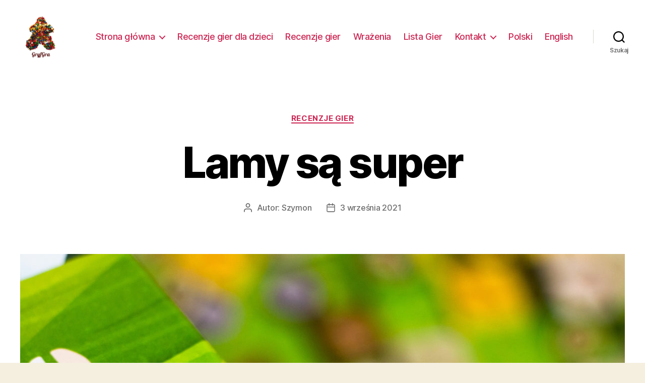

--- FILE ---
content_type: text/html; charset=UTF-8
request_url: https://gryfgra.pl/2021/09/03/lamaland/
body_size: 26229
content:
<!DOCTYPE html>

<html class="no-js" lang="pl-PL">

	<head>

		<meta charset="UTF-8">
		<meta name="viewport" content="width=device-width, initial-scale=1.0" >

		<link rel="profile" href="https://gmpg.org/xfn/11">

		<meta name='robots' content='index, follow, max-image-preview:large, max-snippet:-1, max-video-preview:-1' />
	<style>img:is([sizes="auto" i], [sizes^="auto," i]) { contain-intrinsic-size: 3000px 1500px }</style>
	
	<!-- This site is optimized with the Yoast SEO plugin v19.9 - https://yoast.com/wordpress/plugins/seo/ -->
	<title>Lamaland &ndash; recenzja gry planszowej Phila Walkera-Hardinga &ndash; GryfGra</title>
	<meta name="description" content="Lamaland jest grą kafelkową, w której rozbudowujecie swoje włości i hodujecie na nich lamy. Punkty zdobędziecie za cele wybierane w czasie gry." />
	<link rel="canonical" href="https://gryfgra.pl/2021/09/03/lamaland/" />
	<meta property="og:locale" content="pl_PL" />
	<meta property="og:type" content="article" />
	<meta property="og:title" content="Lamaland &ndash; recenzja gry planszowej Phila Walkera-Hardinga &ndash; GryfGra" />
	<meta property="og:description" content="Lamaland jest grą kafelkową, w której rozbudowujecie swoje włości i hodujecie na nich lamy. Punkty zdobędziecie za cele wybierane w czasie gry." />
	<meta property="og:url" content="https://gryfgra.pl/2021/09/03/lamaland/" />
	<meta property="og:site_name" content="GryfGra" />
	<meta property="article:published_time" content="2021-09-03T06:00:00+00:00" />
	<meta property="article:modified_time" content="2021-09-28T20:18:34+00:00" />
	<meta property="og:image" content="https://gryfgra.pl/wp-content/uploads/2021/09/CE870A5B-D312-46C3-8FCB-CDE09F48E5CC.jpg" />
	<meta property="og:image:width" content="2048" />
	<meta property="og:image:height" content="1365" />
	<meta property="og:image:type" content="image/jpeg" />
	<meta name="author" content="Szymon" />
	<meta name="twitter:card" content="summary_large_image" />
	<meta name="twitter:label1" content="Napisane przez" />
	<meta name="twitter:data1" content="Szymon" />
	<meta name="twitter:label2" content="Szacowany czas czytania" />
	<meta name="twitter:data2" content="7 minut" />
	<script type="application/ld+json" class="yoast-schema-graph">{"@context":"https://schema.org","@graph":[{"@type":"Article","@id":"https://gryfgra.pl/2021/09/03/lamaland/#article","isPartOf":{"@id":"https://gryfgra.pl/2021/09/03/lamaland/"},"author":{"name":"Szymon","@id":"https://gryfgra.pl/#/schema/person/fb7f5bd678af0928a078dd1667c48d87"},"headline":"Lamy są super","datePublished":"2021-09-03T06:00:00+00:00","dateModified":"2021-09-28T20:18:34+00:00","mainEntityOfPage":{"@id":"https://gryfgra.pl/2021/09/03/lamaland/"},"wordCount":930,"publisher":{"@id":"https://gryfgra.pl/#organization"},"image":{"@id":"https://gryfgra.pl/2021/09/03/lamaland/#primaryimage"},"thumbnailUrl":"https://gryfgra.pl/wp-content/uploads/2021/09/CE870A5B-D312-46C3-8FCB-CDE09F48E5CC.jpg","keywords":["10+","gra kafelkowa","Lacerta","Phil Walker-Harding","tile placement"],"articleSection":["Recenzje gier"],"inLanguage":"pl-PL"},{"@type":"WebPage","@id":"https://gryfgra.pl/2021/09/03/lamaland/","url":"https://gryfgra.pl/2021/09/03/lamaland/","name":"Lamaland &ndash; recenzja gry planszowej Phila Walkera-Hardinga &ndash; GryfGra","isPartOf":{"@id":"https://gryfgra.pl/#website"},"primaryImageOfPage":{"@id":"https://gryfgra.pl/2021/09/03/lamaland/#primaryimage"},"image":{"@id":"https://gryfgra.pl/2021/09/03/lamaland/#primaryimage"},"thumbnailUrl":"https://gryfgra.pl/wp-content/uploads/2021/09/CE870A5B-D312-46C3-8FCB-CDE09F48E5CC.jpg","datePublished":"2021-09-03T06:00:00+00:00","dateModified":"2021-09-28T20:18:34+00:00","description":"Lamaland jest grą kafelkową, w której rozbudowujecie swoje włości i hodujecie na nich lamy. Punkty zdobędziecie za cele wybierane w czasie gry.","breadcrumb":{"@id":"https://gryfgra.pl/2021/09/03/lamaland/#breadcrumb"},"inLanguage":"pl-PL","potentialAction":[{"@type":"ReadAction","target":["https://gryfgra.pl/2021/09/03/lamaland/"]}]},{"@type":"ImageObject","inLanguage":"pl-PL","@id":"https://gryfgra.pl/2021/09/03/lamaland/#primaryimage","url":"https://gryfgra.pl/wp-content/uploads/2021/09/CE870A5B-D312-46C3-8FCB-CDE09F48E5CC.jpg","contentUrl":"https://gryfgra.pl/wp-content/uploads/2021/09/CE870A5B-D312-46C3-8FCB-CDE09F48E5CC.jpg","width":2048,"height":1365},{"@type":"BreadcrumbList","@id":"https://gryfgra.pl/2021/09/03/lamaland/#breadcrumb","itemListElement":[{"@type":"ListItem","position":1,"name":"Strona główna","item":"https://gryfgra.pl/"},{"@type":"ListItem","position":2,"name":"Lamy są super"}]},{"@type":"WebSite","@id":"https://gryfgra.pl/#website","url":"https://gryfgra.pl/","name":"GryfGra","description":"","publisher":{"@id":"https://gryfgra.pl/#organization"},"potentialAction":[{"@type":"SearchAction","target":{"@type":"EntryPoint","urlTemplate":"https://gryfgra.pl/?s={search_term_string}"},"query-input":"required name=search_term_string"}],"inLanguage":"pl-PL"},{"@type":"Organization","@id":"https://gryfgra.pl/#organization","name":"GryfGra","url":"https://gryfgra.pl/","logo":{"@type":"ImageObject","inLanguage":"pl-PL","@id":"https://gryfgra.pl/#/schema/logo/image/","url":"https://gryfgra.pl/wp-content/uploads/2020/01/gryfgra_logo_txtred.png","contentUrl":"https://gryfgra.pl/wp-content/uploads/2020/01/gryfgra_logo_txtred.png","width":1060,"height":1166,"caption":"GryfGra"},"image":{"@id":"https://gryfgra.pl/#/schema/logo/image/"}},{"@type":"Person","@id":"https://gryfgra.pl/#/schema/person/fb7f5bd678af0928a078dd1667c48d87","name":"Szymon","image":{"@type":"ImageObject","inLanguage":"pl-PL","@id":"https://gryfgra.pl/#/schema/person/image/","url":"https://secure.gravatar.com/avatar/b8dc142601229630d8c315a3dbcd8a0babba41a9ae97d2ee86242dbe38fb4d25?s=96&d=mm&r=g","contentUrl":"https://secure.gravatar.com/avatar/b8dc142601229630d8c315a3dbcd8a0babba41a9ae97d2ee86242dbe38fb4d25?s=96&d=mm&r=g","caption":"Szymon"},"sameAs":["http://gryfgra.pl"],"url":"https://gryfgra.pl/author/shijuu/"}]}</script>
	<!-- / Yoast SEO plugin. -->


<link rel="alternate" type="application/rss+xml" title="GryfGra &raquo; Kanał z wpisami" href="https://gryfgra.pl/feed/" />
<link rel="alternate" type="application/rss+xml" title="GryfGra &raquo; Kanał z komentarzami" href="https://gryfgra.pl/comments/feed/" />
<link rel="alternate" type="application/rss+xml" title="GryfGra &raquo; Lamy są super Kanał z komentarzami" href="https://gryfgra.pl/2021/09/03/lamaland/feed/" />
		<!-- This site uses the Google Analytics by ExactMetrics plugin v7.23.1 - Using Analytics tracking - https://www.exactmetrics.com/ -->
							<script src="//www.googletagmanager.com/gtag/js?id=G-839DSY21JD"  data-cfasync="false" data-wpfc-render="false" async></script>
			<script data-cfasync="false" data-wpfc-render="false">
				var em_version = '7.23.1';
				var em_track_user = true;
				var em_no_track_reason = '';
				
								var disableStrs = [
										'ga-disable-G-839DSY21JD',
									];

				/* Function to detect opted out users */
				function __gtagTrackerIsOptedOut() {
					for (var index = 0; index < disableStrs.length; index++) {
						if (document.cookie.indexOf(disableStrs[index] + '=true') > -1) {
							return true;
						}
					}

					return false;
				}

				/* Disable tracking if the opt-out cookie exists. */
				if (__gtagTrackerIsOptedOut()) {
					for (var index = 0; index < disableStrs.length; index++) {
						window[disableStrs[index]] = true;
					}
				}

				/* Opt-out function */
				function __gtagTrackerOptout() {
					for (var index = 0; index < disableStrs.length; index++) {
						document.cookie = disableStrs[index] + '=true; expires=Thu, 31 Dec 2099 23:59:59 UTC; path=/';
						window[disableStrs[index]] = true;
					}
				}

				if ('undefined' === typeof gaOptout) {
					function gaOptout() {
						__gtagTrackerOptout();
					}
				}
								window.dataLayer = window.dataLayer || [];

				window.ExactMetricsDualTracker = {
					helpers: {},
					trackers: {},
				};
				if (em_track_user) {
					function __gtagDataLayer() {
						dataLayer.push(arguments);
					}

					function __gtagTracker(type, name, parameters) {
						if (!parameters) {
							parameters = {};
						}

						if (parameters.send_to) {
							__gtagDataLayer.apply(null, arguments);
							return;
						}

						if (type === 'event') {
														parameters.send_to = exactmetrics_frontend.v4_id;
							var hookName = name;
							if (typeof parameters['event_category'] !== 'undefined') {
								hookName = parameters['event_category'] + ':' + name;
							}

							if (typeof ExactMetricsDualTracker.trackers[hookName] !== 'undefined') {
								ExactMetricsDualTracker.trackers[hookName](parameters);
							} else {
								__gtagDataLayer('event', name, parameters);
							}
							
						} else {
							__gtagDataLayer.apply(null, arguments);
						}
					}

					__gtagTracker('js', new Date());
					__gtagTracker('set', {
						'developer_id.dNDMyYj': true,
											});
										__gtagTracker('config', 'G-839DSY21JD', {"forceSSL":"true"} );
															window.gtag = __gtagTracker;										(function () {
						/* https://developers.google.com/analytics/devguides/collection/analyticsjs/ */
						/* ga and __gaTracker compatibility shim. */
						var noopfn = function () {
							return null;
						};
						var newtracker = function () {
							return new Tracker();
						};
						var Tracker = function () {
							return null;
						};
						var p = Tracker.prototype;
						p.get = noopfn;
						p.set = noopfn;
						p.send = function () {
							var args = Array.prototype.slice.call(arguments);
							args.unshift('send');
							__gaTracker.apply(null, args);
						};
						var __gaTracker = function () {
							var len = arguments.length;
							if (len === 0) {
								return;
							}
							var f = arguments[len - 1];
							if (typeof f !== 'object' || f === null || typeof f.hitCallback !== 'function') {
								if ('send' === arguments[0]) {
									var hitConverted, hitObject = false, action;
									if ('event' === arguments[1]) {
										if ('undefined' !== typeof arguments[3]) {
											hitObject = {
												'eventAction': arguments[3],
												'eventCategory': arguments[2],
												'eventLabel': arguments[4],
												'value': arguments[5] ? arguments[5] : 1,
											}
										}
									}
									if ('pageview' === arguments[1]) {
										if ('undefined' !== typeof arguments[2]) {
											hitObject = {
												'eventAction': 'page_view',
												'page_path': arguments[2],
											}
										}
									}
									if (typeof arguments[2] === 'object') {
										hitObject = arguments[2];
									}
									if (typeof arguments[5] === 'object') {
										Object.assign(hitObject, arguments[5]);
									}
									if ('undefined' !== typeof arguments[1].hitType) {
										hitObject = arguments[1];
										if ('pageview' === hitObject.hitType) {
											hitObject.eventAction = 'page_view';
										}
									}
									if (hitObject) {
										action = 'timing' === arguments[1].hitType ? 'timing_complete' : hitObject.eventAction;
										hitConverted = mapArgs(hitObject);
										__gtagTracker('event', action, hitConverted);
									}
								}
								return;
							}

							function mapArgs(args) {
								var arg, hit = {};
								var gaMap = {
									'eventCategory': 'event_category',
									'eventAction': 'event_action',
									'eventLabel': 'event_label',
									'eventValue': 'event_value',
									'nonInteraction': 'non_interaction',
									'timingCategory': 'event_category',
									'timingVar': 'name',
									'timingValue': 'value',
									'timingLabel': 'event_label',
									'page': 'page_path',
									'location': 'page_location',
									'title': 'page_title',
									'referrer' : 'page_referrer',
								};
								for (arg in args) {
																		if (!(!args.hasOwnProperty(arg) || !gaMap.hasOwnProperty(arg))) {
										hit[gaMap[arg]] = args[arg];
									} else {
										hit[arg] = args[arg];
									}
								}
								return hit;
							}

							try {
								f.hitCallback();
							} catch (ex) {
							}
						};
						__gaTracker.create = newtracker;
						__gaTracker.getByName = newtracker;
						__gaTracker.getAll = function () {
							return [];
						};
						__gaTracker.remove = noopfn;
						__gaTracker.loaded = true;
						window['__gaTracker'] = __gaTracker;
					})();
									} else {
										console.log("");
					(function () {
						function __gtagTracker() {
							return null;
						}

						window['__gtagTracker'] = __gtagTracker;
						window['gtag'] = __gtagTracker;
					})();
									}
			</script>
				<!-- / Google Analytics by ExactMetrics -->
		<script>
window._wpemojiSettings = {"baseUrl":"https:\/\/s.w.org\/images\/core\/emoji\/16.0.1\/72x72\/","ext":".png","svgUrl":"https:\/\/s.w.org\/images\/core\/emoji\/16.0.1\/svg\/","svgExt":".svg","source":{"concatemoji":"https:\/\/gryfgra.pl\/wp-includes\/js\/wp-emoji-release.min.js?ver=6.8.3"}};
/*! This file is auto-generated */
!function(s,n){var o,i,e;function c(e){try{var t={supportTests:e,timestamp:(new Date).valueOf()};sessionStorage.setItem(o,JSON.stringify(t))}catch(e){}}function p(e,t,n){e.clearRect(0,0,e.canvas.width,e.canvas.height),e.fillText(t,0,0);var t=new Uint32Array(e.getImageData(0,0,e.canvas.width,e.canvas.height).data),a=(e.clearRect(0,0,e.canvas.width,e.canvas.height),e.fillText(n,0,0),new Uint32Array(e.getImageData(0,0,e.canvas.width,e.canvas.height).data));return t.every(function(e,t){return e===a[t]})}function u(e,t){e.clearRect(0,0,e.canvas.width,e.canvas.height),e.fillText(t,0,0);for(var n=e.getImageData(16,16,1,1),a=0;a<n.data.length;a++)if(0!==n.data[a])return!1;return!0}function f(e,t,n,a){switch(t){case"flag":return n(e,"\ud83c\udff3\ufe0f\u200d\u26a7\ufe0f","\ud83c\udff3\ufe0f\u200b\u26a7\ufe0f")?!1:!n(e,"\ud83c\udde8\ud83c\uddf6","\ud83c\udde8\u200b\ud83c\uddf6")&&!n(e,"\ud83c\udff4\udb40\udc67\udb40\udc62\udb40\udc65\udb40\udc6e\udb40\udc67\udb40\udc7f","\ud83c\udff4\u200b\udb40\udc67\u200b\udb40\udc62\u200b\udb40\udc65\u200b\udb40\udc6e\u200b\udb40\udc67\u200b\udb40\udc7f");case"emoji":return!a(e,"\ud83e\udedf")}return!1}function g(e,t,n,a){var r="undefined"!=typeof WorkerGlobalScope&&self instanceof WorkerGlobalScope?new OffscreenCanvas(300,150):s.createElement("canvas"),o=r.getContext("2d",{willReadFrequently:!0}),i=(o.textBaseline="top",o.font="600 32px Arial",{});return e.forEach(function(e){i[e]=t(o,e,n,a)}),i}function t(e){var t=s.createElement("script");t.src=e,t.defer=!0,s.head.appendChild(t)}"undefined"!=typeof Promise&&(o="wpEmojiSettingsSupports",i=["flag","emoji"],n.supports={everything:!0,everythingExceptFlag:!0},e=new Promise(function(e){s.addEventListener("DOMContentLoaded",e,{once:!0})}),new Promise(function(t){var n=function(){try{var e=JSON.parse(sessionStorage.getItem(o));if("object"==typeof e&&"number"==typeof e.timestamp&&(new Date).valueOf()<e.timestamp+604800&&"object"==typeof e.supportTests)return e.supportTests}catch(e){}return null}();if(!n){if("undefined"!=typeof Worker&&"undefined"!=typeof OffscreenCanvas&&"undefined"!=typeof URL&&URL.createObjectURL&&"undefined"!=typeof Blob)try{var e="postMessage("+g.toString()+"("+[JSON.stringify(i),f.toString(),p.toString(),u.toString()].join(",")+"));",a=new Blob([e],{type:"text/javascript"}),r=new Worker(URL.createObjectURL(a),{name:"wpTestEmojiSupports"});return void(r.onmessage=function(e){c(n=e.data),r.terminate(),t(n)})}catch(e){}c(n=g(i,f,p,u))}t(n)}).then(function(e){for(var t in e)n.supports[t]=e[t],n.supports.everything=n.supports.everything&&n.supports[t],"flag"!==t&&(n.supports.everythingExceptFlag=n.supports.everythingExceptFlag&&n.supports[t]);n.supports.everythingExceptFlag=n.supports.everythingExceptFlag&&!n.supports.flag,n.DOMReady=!1,n.readyCallback=function(){n.DOMReady=!0}}).then(function(){return e}).then(function(){var e;n.supports.everything||(n.readyCallback(),(e=n.source||{}).concatemoji?t(e.concatemoji):e.wpemoji&&e.twemoji&&(t(e.twemoji),t(e.wpemoji)))}))}((window,document),window._wpemojiSettings);
</script>
<style id='wp-emoji-styles-inline-css'>

	img.wp-smiley, img.emoji {
		display: inline !important;
		border: none !important;
		box-shadow: none !important;
		height: 1em !important;
		width: 1em !important;
		margin: 0 0.07em !important;
		vertical-align: -0.1em !important;
		background: none !important;
		padding: 0 !important;
	}
</style>
<link rel='stylesheet' id='wp-block-library-css' href='https://gryfgra.pl/wp-includes/css/dist/block-library/style.min.css?ver=6.8.3' media='all' />
<style id='classic-theme-styles-inline-css'>
/*! This file is auto-generated */
.wp-block-button__link{color:#fff;background-color:#32373c;border-radius:9999px;box-shadow:none;text-decoration:none;padding:calc(.667em + 2px) calc(1.333em + 2px);font-size:1.125em}.wp-block-file__button{background:#32373c;color:#fff;text-decoration:none}
</style>
<link rel='stylesheet' id='podcasting-transcript-css' href='https://gryfgra.pl/wp-content/plugins/simple-podcasting/dist/podcasting-transcript.css?ver=4af649287de5f027f107' media='all' />
<link rel='stylesheet' id='podcast-platforms-block-editor-css' href='https://gryfgra.pl/wp-content/plugins/simple-podcasting/dist/podcast-platforms-block.css?ver=f72417ff635a1f7796c4' media='all' />
<style id='global-styles-inline-css'>
:root{--wp--preset--aspect-ratio--square: 1;--wp--preset--aspect-ratio--4-3: 4/3;--wp--preset--aspect-ratio--3-4: 3/4;--wp--preset--aspect-ratio--3-2: 3/2;--wp--preset--aspect-ratio--2-3: 2/3;--wp--preset--aspect-ratio--16-9: 16/9;--wp--preset--aspect-ratio--9-16: 9/16;--wp--preset--color--black: #000000;--wp--preset--color--cyan-bluish-gray: #abb8c3;--wp--preset--color--white: #ffffff;--wp--preset--color--pale-pink: #f78da7;--wp--preset--color--vivid-red: #cf2e2e;--wp--preset--color--luminous-vivid-orange: #ff6900;--wp--preset--color--luminous-vivid-amber: #fcb900;--wp--preset--color--light-green-cyan: #7bdcb5;--wp--preset--color--vivid-green-cyan: #00d084;--wp--preset--color--pale-cyan-blue: #8ed1fc;--wp--preset--color--vivid-cyan-blue: #0693e3;--wp--preset--color--vivid-purple: #9b51e0;--wp--preset--color--accent: #cd2653;--wp--preset--color--primary: #000000;--wp--preset--color--secondary: #6d6d6d;--wp--preset--color--subtle-background: #dcd7ca;--wp--preset--color--background: #f5efe0;--wp--preset--gradient--vivid-cyan-blue-to-vivid-purple: linear-gradient(135deg,rgba(6,147,227,1) 0%,rgb(155,81,224) 100%);--wp--preset--gradient--light-green-cyan-to-vivid-green-cyan: linear-gradient(135deg,rgb(122,220,180) 0%,rgb(0,208,130) 100%);--wp--preset--gradient--luminous-vivid-amber-to-luminous-vivid-orange: linear-gradient(135deg,rgba(252,185,0,1) 0%,rgba(255,105,0,1) 100%);--wp--preset--gradient--luminous-vivid-orange-to-vivid-red: linear-gradient(135deg,rgba(255,105,0,1) 0%,rgb(207,46,46) 100%);--wp--preset--gradient--very-light-gray-to-cyan-bluish-gray: linear-gradient(135deg,rgb(238,238,238) 0%,rgb(169,184,195) 100%);--wp--preset--gradient--cool-to-warm-spectrum: linear-gradient(135deg,rgb(74,234,220) 0%,rgb(151,120,209) 20%,rgb(207,42,186) 40%,rgb(238,44,130) 60%,rgb(251,105,98) 80%,rgb(254,248,76) 100%);--wp--preset--gradient--blush-light-purple: linear-gradient(135deg,rgb(255,206,236) 0%,rgb(152,150,240) 100%);--wp--preset--gradient--blush-bordeaux: linear-gradient(135deg,rgb(254,205,165) 0%,rgb(254,45,45) 50%,rgb(107,0,62) 100%);--wp--preset--gradient--luminous-dusk: linear-gradient(135deg,rgb(255,203,112) 0%,rgb(199,81,192) 50%,rgb(65,88,208) 100%);--wp--preset--gradient--pale-ocean: linear-gradient(135deg,rgb(255,245,203) 0%,rgb(182,227,212) 50%,rgb(51,167,181) 100%);--wp--preset--gradient--electric-grass: linear-gradient(135deg,rgb(202,248,128) 0%,rgb(113,206,126) 100%);--wp--preset--gradient--midnight: linear-gradient(135deg,rgb(2,3,129) 0%,rgb(40,116,252) 100%);--wp--preset--font-size--small: 18px;--wp--preset--font-size--medium: 20px;--wp--preset--font-size--large: 26.25px;--wp--preset--font-size--x-large: 42px;--wp--preset--font-size--normal: 21px;--wp--preset--font-size--larger: 32px;--wp--preset--spacing--20: 0.44rem;--wp--preset--spacing--30: 0.67rem;--wp--preset--spacing--40: 1rem;--wp--preset--spacing--50: 1.5rem;--wp--preset--spacing--60: 2.25rem;--wp--preset--spacing--70: 3.38rem;--wp--preset--spacing--80: 5.06rem;--wp--preset--shadow--natural: 6px 6px 9px rgba(0, 0, 0, 0.2);--wp--preset--shadow--deep: 12px 12px 50px rgba(0, 0, 0, 0.4);--wp--preset--shadow--sharp: 6px 6px 0px rgba(0, 0, 0, 0.2);--wp--preset--shadow--outlined: 6px 6px 0px -3px rgba(255, 255, 255, 1), 6px 6px rgba(0, 0, 0, 1);--wp--preset--shadow--crisp: 6px 6px 0px rgba(0, 0, 0, 1);}:where(.is-layout-flex){gap: 0.5em;}:where(.is-layout-grid){gap: 0.5em;}body .is-layout-flex{display: flex;}.is-layout-flex{flex-wrap: wrap;align-items: center;}.is-layout-flex > :is(*, div){margin: 0;}body .is-layout-grid{display: grid;}.is-layout-grid > :is(*, div){margin: 0;}:where(.wp-block-columns.is-layout-flex){gap: 2em;}:where(.wp-block-columns.is-layout-grid){gap: 2em;}:where(.wp-block-post-template.is-layout-flex){gap: 1.25em;}:where(.wp-block-post-template.is-layout-grid){gap: 1.25em;}.has-black-color{color: var(--wp--preset--color--black) !important;}.has-cyan-bluish-gray-color{color: var(--wp--preset--color--cyan-bluish-gray) !important;}.has-white-color{color: var(--wp--preset--color--white) !important;}.has-pale-pink-color{color: var(--wp--preset--color--pale-pink) !important;}.has-vivid-red-color{color: var(--wp--preset--color--vivid-red) !important;}.has-luminous-vivid-orange-color{color: var(--wp--preset--color--luminous-vivid-orange) !important;}.has-luminous-vivid-amber-color{color: var(--wp--preset--color--luminous-vivid-amber) !important;}.has-light-green-cyan-color{color: var(--wp--preset--color--light-green-cyan) !important;}.has-vivid-green-cyan-color{color: var(--wp--preset--color--vivid-green-cyan) !important;}.has-pale-cyan-blue-color{color: var(--wp--preset--color--pale-cyan-blue) !important;}.has-vivid-cyan-blue-color{color: var(--wp--preset--color--vivid-cyan-blue) !important;}.has-vivid-purple-color{color: var(--wp--preset--color--vivid-purple) !important;}.has-black-background-color{background-color: var(--wp--preset--color--black) !important;}.has-cyan-bluish-gray-background-color{background-color: var(--wp--preset--color--cyan-bluish-gray) !important;}.has-white-background-color{background-color: var(--wp--preset--color--white) !important;}.has-pale-pink-background-color{background-color: var(--wp--preset--color--pale-pink) !important;}.has-vivid-red-background-color{background-color: var(--wp--preset--color--vivid-red) !important;}.has-luminous-vivid-orange-background-color{background-color: var(--wp--preset--color--luminous-vivid-orange) !important;}.has-luminous-vivid-amber-background-color{background-color: var(--wp--preset--color--luminous-vivid-amber) !important;}.has-light-green-cyan-background-color{background-color: var(--wp--preset--color--light-green-cyan) !important;}.has-vivid-green-cyan-background-color{background-color: var(--wp--preset--color--vivid-green-cyan) !important;}.has-pale-cyan-blue-background-color{background-color: var(--wp--preset--color--pale-cyan-blue) !important;}.has-vivid-cyan-blue-background-color{background-color: var(--wp--preset--color--vivid-cyan-blue) !important;}.has-vivid-purple-background-color{background-color: var(--wp--preset--color--vivid-purple) !important;}.has-black-border-color{border-color: var(--wp--preset--color--black) !important;}.has-cyan-bluish-gray-border-color{border-color: var(--wp--preset--color--cyan-bluish-gray) !important;}.has-white-border-color{border-color: var(--wp--preset--color--white) !important;}.has-pale-pink-border-color{border-color: var(--wp--preset--color--pale-pink) !important;}.has-vivid-red-border-color{border-color: var(--wp--preset--color--vivid-red) !important;}.has-luminous-vivid-orange-border-color{border-color: var(--wp--preset--color--luminous-vivid-orange) !important;}.has-luminous-vivid-amber-border-color{border-color: var(--wp--preset--color--luminous-vivid-amber) !important;}.has-light-green-cyan-border-color{border-color: var(--wp--preset--color--light-green-cyan) !important;}.has-vivid-green-cyan-border-color{border-color: var(--wp--preset--color--vivid-green-cyan) !important;}.has-pale-cyan-blue-border-color{border-color: var(--wp--preset--color--pale-cyan-blue) !important;}.has-vivid-cyan-blue-border-color{border-color: var(--wp--preset--color--vivid-cyan-blue) !important;}.has-vivid-purple-border-color{border-color: var(--wp--preset--color--vivid-purple) !important;}.has-vivid-cyan-blue-to-vivid-purple-gradient-background{background: var(--wp--preset--gradient--vivid-cyan-blue-to-vivid-purple) !important;}.has-light-green-cyan-to-vivid-green-cyan-gradient-background{background: var(--wp--preset--gradient--light-green-cyan-to-vivid-green-cyan) !important;}.has-luminous-vivid-amber-to-luminous-vivid-orange-gradient-background{background: var(--wp--preset--gradient--luminous-vivid-amber-to-luminous-vivid-orange) !important;}.has-luminous-vivid-orange-to-vivid-red-gradient-background{background: var(--wp--preset--gradient--luminous-vivid-orange-to-vivid-red) !important;}.has-very-light-gray-to-cyan-bluish-gray-gradient-background{background: var(--wp--preset--gradient--very-light-gray-to-cyan-bluish-gray) !important;}.has-cool-to-warm-spectrum-gradient-background{background: var(--wp--preset--gradient--cool-to-warm-spectrum) !important;}.has-blush-light-purple-gradient-background{background: var(--wp--preset--gradient--blush-light-purple) !important;}.has-blush-bordeaux-gradient-background{background: var(--wp--preset--gradient--blush-bordeaux) !important;}.has-luminous-dusk-gradient-background{background: var(--wp--preset--gradient--luminous-dusk) !important;}.has-pale-ocean-gradient-background{background: var(--wp--preset--gradient--pale-ocean) !important;}.has-electric-grass-gradient-background{background: var(--wp--preset--gradient--electric-grass) !important;}.has-midnight-gradient-background{background: var(--wp--preset--gradient--midnight) !important;}.has-small-font-size{font-size: var(--wp--preset--font-size--small) !important;}.has-medium-font-size{font-size: var(--wp--preset--font-size--medium) !important;}.has-large-font-size{font-size: var(--wp--preset--font-size--large) !important;}.has-x-large-font-size{font-size: var(--wp--preset--font-size--x-large) !important;}
:where(.wp-block-post-template.is-layout-flex){gap: 1.25em;}:where(.wp-block-post-template.is-layout-grid){gap: 1.25em;}
:where(.wp-block-columns.is-layout-flex){gap: 2em;}:where(.wp-block-columns.is-layout-grid){gap: 2em;}
:root :where(.wp-block-pullquote){font-size: 1.5em;line-height: 1.6;}
</style>
<link rel='stylesheet' id='responsive-lightbox-featherlight-css' href='https://gryfgra.pl/wp-content/plugins/responsive-lightbox/assets/featherlight/featherlight.min.css?ver=2.4.6' media='all' />
<link rel='stylesheet' id='responsive-lightbox-featherlight-gallery-css' href='https://gryfgra.pl/wp-content/plugins/responsive-lightbox/assets/featherlight/featherlight.gallery.min.css?ver=2.4.6' media='all' />
<link rel='stylesheet' id='twentytwenty-style-css' href='https://gryfgra.pl/wp-content/themes/twentytwenty/style.css?ver=1.5' media='all' />
<style id='twentytwenty-style-inline-css'>
.color-accent,.color-accent-hover:hover,.color-accent-hover:focus,:root .has-accent-color,.has-drop-cap:not(:focus):first-letter,.wp-block-button.is-style-outline,a { color: #cd2653; }blockquote,.border-color-accent,.border-color-accent-hover:hover,.border-color-accent-hover:focus { border-color: #cd2653; }button,.button,.faux-button,.wp-block-button__link,.wp-block-file .wp-block-file__button,input[type="button"],input[type="reset"],input[type="submit"],.bg-accent,.bg-accent-hover:hover,.bg-accent-hover:focus,:root .has-accent-background-color,.comment-reply-link { background-color: #cd2653; }.fill-children-accent,.fill-children-accent * { fill: #cd2653; }body,.entry-title a,:root .has-primary-color { color: #000000; }:root .has-primary-background-color { background-color: #000000; }cite,figcaption,.wp-caption-text,.post-meta,.entry-content .wp-block-archives li,.entry-content .wp-block-categories li,.entry-content .wp-block-latest-posts li,.wp-block-latest-comments__comment-date,.wp-block-latest-posts__post-date,.wp-block-embed figcaption,.wp-block-image figcaption,.wp-block-pullquote cite,.comment-metadata,.comment-respond .comment-notes,.comment-respond .logged-in-as,.pagination .dots,.entry-content hr:not(.has-background),hr.styled-separator,:root .has-secondary-color { color: #6d6d6d; }:root .has-secondary-background-color { background-color: #6d6d6d; }pre,fieldset,input,textarea,table,table *,hr { border-color: #dcd7ca; }caption,code,code,kbd,samp,.wp-block-table.is-style-stripes tbody tr:nth-child(odd),:root .has-subtle-background-background-color { background-color: #dcd7ca; }.wp-block-table.is-style-stripes { border-bottom-color: #dcd7ca; }.wp-block-latest-posts.is-grid li { border-top-color: #dcd7ca; }:root .has-subtle-background-color { color: #dcd7ca; }body:not(.overlay-header) .primary-menu > li > a,body:not(.overlay-header) .primary-menu > li > .icon,.modal-menu a,.footer-menu a, .footer-widgets a,#site-footer .wp-block-button.is-style-outline,.wp-block-pullquote:before,.singular:not(.overlay-header) .entry-header a,.archive-header a,.header-footer-group .color-accent,.header-footer-group .color-accent-hover:hover { color: #cd2653; }.social-icons a,#site-footer button:not(.toggle),#site-footer .button,#site-footer .faux-button,#site-footer .wp-block-button__link,#site-footer .wp-block-file__button,#site-footer input[type="button"],#site-footer input[type="reset"],#site-footer input[type="submit"] { background-color: #cd2653; }.header-footer-group,body:not(.overlay-header) #site-header .toggle,.menu-modal .toggle { color: #000000; }body:not(.overlay-header) .primary-menu ul { background-color: #000000; }body:not(.overlay-header) .primary-menu > li > ul:after { border-bottom-color: #000000; }body:not(.overlay-header) .primary-menu ul ul:after { border-left-color: #000000; }.site-description,body:not(.overlay-header) .toggle-inner .toggle-text,.widget .post-date,.widget .rss-date,.widget_archive li,.widget_categories li,.widget cite,.widget_pages li,.widget_meta li,.widget_nav_menu li,.powered-by-wordpress,.to-the-top,.singular .entry-header .post-meta,.singular:not(.overlay-header) .entry-header .post-meta a { color: #6d6d6d; }.header-footer-group pre,.header-footer-group fieldset,.header-footer-group input,.header-footer-group textarea,.header-footer-group table,.header-footer-group table *,.footer-nav-widgets-wrapper,#site-footer,.menu-modal nav *,.footer-widgets-outer-wrapper,.footer-top { border-color: #dcd7ca; }.header-footer-group table caption,body:not(.overlay-header) .header-inner .toggle-wrapper::before { background-color: #dcd7ca; }
</style>
<link rel='stylesheet' id='twentytwenty-print-style-css' href='https://gryfgra.pl/wp-content/themes/twentytwenty/print.css?ver=1.5' media='print' />
<script src="https://gryfgra.pl/wp-content/plugins/google-analytics-dashboard-for-wp/assets/js/frontend-gtag.min.js?ver=7.23.1" id="exactmetrics-frontend-script-js"></script>
<script data-cfasync="false" data-wpfc-render="false" id='exactmetrics-frontend-script-js-extra'>var exactmetrics_frontend = {"js_events_tracking":"true","download_extensions":"zip,mp3,mpeg,pdf,docx,pptx,xlsx,rar","inbound_paths":"[{\"path\":\"\\\/go\\\/\",\"label\":\"affiliate\"},{\"path\":\"\\\/recommend\\\/\",\"label\":\"affiliate\"}]","home_url":"https:\/\/gryfgra.pl","hash_tracking":"false","v4_id":"G-839DSY21JD"};</script>
<script src="https://gryfgra.pl/wp-includes/js/jquery/jquery.min.js?ver=3.7.1" id="jquery-core-js"></script>
<script src="https://gryfgra.pl/wp-includes/js/jquery/jquery-migrate.min.js?ver=3.4.1" id="jquery-migrate-js"></script>
<script src="https://gryfgra.pl/wp-content/plugins/responsive-lightbox/assets/featherlight/featherlight.min.js?ver=2.4.6" id="responsive-lightbox-featherlight-js"></script>
<script src="https://gryfgra.pl/wp-content/plugins/responsive-lightbox/assets/featherlight/featherlight.gallery.min.js?ver=2.4.6" id="responsive-lightbox-featherlight-gallery-js"></script>
<script src="https://gryfgra.pl/wp-includes/js/underscore.min.js?ver=1.13.7" id="underscore-js"></script>
<script src="https://gryfgra.pl/wp-content/plugins/responsive-lightbox/assets/infinitescroll/infinite-scroll.pkgd.min.js?ver=6.8.3" id="responsive-lightbox-infinite-scroll-js"></script>
<script id="responsive-lightbox-js-before">
var rlArgs = {"script":"featherlight","selector":"lightbox","customEvents":"","activeGalleries":true,"openSpeed":250,"closeSpeed":250,"closeOnClick":"background","closeOnEsc":true,"galleryFadeIn":100,"galleryFadeOut":300,"woocommerce_gallery":false,"ajaxurl":"https:\/\/gryfgra.pl\/wp-admin\/admin-ajax.php","nonce":"3b8cc6026e","preview":false,"postId":11038,"scriptExtension":false};
</script>
<script src="https://gryfgra.pl/wp-content/plugins/responsive-lightbox/js/front.js?ver=2.4.6" id="responsive-lightbox-js"></script>
<script src="https://gryfgra.pl/wp-content/themes/twentytwenty/assets/js/index.js?ver=1.5" id="twentytwenty-js-js" async></script>
<link rel="https://api.w.org/" href="https://gryfgra.pl/wp-json/" /><link rel="alternate" title="JSON" type="application/json" href="https://gryfgra.pl/wp-json/wp/v2/posts/11038" /><link rel="EditURI" type="application/rsd+xml" title="RSD" href="https://gryfgra.pl/xmlrpc.php?rsd" />
<meta name="generator" content="WordPress 6.8.3" />
<link rel='shortlink' href='https://gryfgra.pl/?p=11038' />
<link rel="alternate" title="oEmbed (JSON)" type="application/json+oembed" href="https://gryfgra.pl/wp-json/oembed/1.0/embed?url=https%3A%2F%2Fgryfgra.pl%2F2021%2F09%2F03%2Flamaland%2F" />
<link rel="alternate" title="oEmbed (XML)" type="text/xml+oembed" href="https://gryfgra.pl/wp-json/oembed/1.0/embed?url=https%3A%2F%2Fgryfgra.pl%2F2021%2F09%2F03%2Flamaland%2F&#038;format=xml" />
		<script>
			document.documentElement.className = document.documentElement.className.replace( 'no-js', 'js' );
		</script>
				<style>
			.no-js img.lazyload { display: none; }
			figure.wp-block-image img.lazyloading { min-width: 150px; }
							.lazyload, .lazyloading { opacity: 0; }
				.lazyloaded {
					opacity: 1;
					transition: opacity 400ms;
					transition-delay: 0ms;
				}
					</style>
			<script>document.documentElement.className = document.documentElement.className.replace( 'no-js', 'js' );</script>
	<link rel="icon" href="https://gryfgra.pl/wp-content/uploads/2018/05/cropped-meeple_1060-32x32.png" sizes="32x32" />
<link rel="icon" href="https://gryfgra.pl/wp-content/uploads/2018/05/cropped-meeple_1060-192x192.png" sizes="192x192" />
<link rel="apple-touch-icon" href="https://gryfgra.pl/wp-content/uploads/2018/05/cropped-meeple_1060-180x180.png" />
<meta name="msapplication-TileImage" content="https://gryfgra.pl/wp-content/uploads/2018/05/cropped-meeple_1060-270x270.png" />

	</head>

	<body class="wp-singular post-template-default single single-post postid-11038 single-format-standard wp-custom-logo wp-embed-responsive wp-theme-twentytwenty singular enable-search-modal has-post-thumbnail has-single-pagination showing-comments show-avatars footer-top-visible">

		<a class="skip-link screen-reader-text" href="#site-content">Przejdź do treści</a>
		<header id="site-header" class="header-footer-group" role="banner">

			<div class="header-inner section-inner">

				<div class="header-titles-wrapper">

					
						<button class="toggle search-toggle mobile-search-toggle" data-toggle-target=".search-modal" data-toggle-body-class="showing-search-modal" data-set-focus=".search-modal .search-field" aria-expanded="false">
							<span class="toggle-inner">
								<span class="toggle-icon">
									<svg class="svg-icon" aria-hidden="true" role="img" focusable="false" xmlns="http://www.w3.org/2000/svg" width="23" height="23" viewBox="0 0 23 23"><path d="M38.710696,48.0601792 L43,52.3494831 L41.3494831,54 L37.0601792,49.710696 C35.2632422,51.1481185 32.9839107,52.0076499 30.5038249,52.0076499 C24.7027226,52.0076499 20,47.3049272 20,41.5038249 C20,35.7027226 24.7027226,31 30.5038249,31 C36.3049272,31 41.0076499,35.7027226 41.0076499,41.5038249 C41.0076499,43.9839107 40.1481185,46.2632422 38.710696,48.0601792 Z M36.3875844,47.1716785 C37.8030221,45.7026647 38.6734666,43.7048964 38.6734666,41.5038249 C38.6734666,36.9918565 35.0157934,33.3341833 30.5038249,33.3341833 C25.9918565,33.3341833 22.3341833,36.9918565 22.3341833,41.5038249 C22.3341833,46.0157934 25.9918565,49.6734666 30.5038249,49.6734666 C32.7048964,49.6734666 34.7026647,48.8030221 36.1716785,47.3875844 C36.2023931,47.347638 36.2360451,47.3092237 36.2726343,47.2726343 C36.3092237,47.2360451 36.347638,47.2023931 36.3875844,47.1716785 Z" transform="translate(-20 -31)" /></svg>								</span>
								<span class="toggle-text">Szukaj</span>
							</span>
						</button><!-- .search-toggle -->

					
					<div class="header-titles">

						<div class="site-logo faux-heading"><a href="https://gryfgra.pl/" class="custom-logo-link" rel="home"><img width="182" height="200"   alt="GryfGra" decoding="async" data-src="https://gryfgra.pl/wp-content/uploads/2020/09/gryfgra_logo_txtred_small.png" class="custom-logo lazyload" src="[data-uri]" /><noscript><img width="182" height="200" src="https://gryfgra.pl/wp-content/uploads/2020/09/gryfgra_logo_txtred_small.png" class="custom-logo" alt="GryfGra" decoding="async" /></noscript></a><span class="screen-reader-text">GryfGra</span></div>
					</div><!-- .header-titles -->

					<button class="toggle nav-toggle mobile-nav-toggle" data-toggle-target=".menu-modal"  data-toggle-body-class="showing-menu-modal" aria-expanded="false" data-set-focus=".close-nav-toggle">
						<span class="toggle-inner">
							<span class="toggle-icon">
								<svg class="svg-icon" aria-hidden="true" role="img" focusable="false" xmlns="http://www.w3.org/2000/svg" width="26" height="7" viewBox="0 0 26 7"><path fill-rule="evenodd" d="M332.5,45 C330.567003,45 329,43.4329966 329,41.5 C329,39.5670034 330.567003,38 332.5,38 C334.432997,38 336,39.5670034 336,41.5 C336,43.4329966 334.432997,45 332.5,45 Z M342,45 C340.067003,45 338.5,43.4329966 338.5,41.5 C338.5,39.5670034 340.067003,38 342,38 C343.932997,38 345.5,39.5670034 345.5,41.5 C345.5,43.4329966 343.932997,45 342,45 Z M351.5,45 C349.567003,45 348,43.4329966 348,41.5 C348,39.5670034 349.567003,38 351.5,38 C353.432997,38 355,39.5670034 355,41.5 C355,43.4329966 353.432997,45 351.5,45 Z" transform="translate(-329 -38)" /></svg>							</span>
							<span class="toggle-text">Menu</span>
						</span>
					</button><!-- .nav-toggle -->

				</div><!-- .header-titles-wrapper -->

				<div class="header-navigation-wrapper">

					
							<nav class="primary-menu-wrapper" aria-label="Horizontal" role="navigation">

								<ul class="primary-menu reset-list-style">

								<li id="menu-item-22" class="menu-item menu-item-type-custom menu-item-object-custom menu-item-home menu-item-has-children menu-item-22"><a href="https://gryfgra.pl">Strona główna</a><span class="icon"></span>
<ul class="sub-menu">
	<li id="menu-item-4144" class="menu-item menu-item-type-taxonomy menu-item-object-category menu-item-4144"><a href="https://gryfgra.pl/category/unboxing/">Unboxing</a></li>
	<li id="menu-item-285" class="menu-item menu-item-type-taxonomy menu-item-object-category menu-item-285"><a href="https://gryfgra.pl/category/podcasty/">Podcasty</a></li>
	<li id="menu-item-4147" class="menu-item menu-item-type-taxonomy menu-item-object-category menu-item-4147"><a href="https://gryfgra.pl/category/relacje/">Relacje</a></li>
	<li id="menu-item-4148" class="menu-item menu-item-type-taxonomy menu-item-object-category menu-item-4148"><a href="https://gryfgra.pl/category/topki/">Topki</a></li>
</ul>
</li>
<li id="menu-item-35" class="menu-item menu-item-type-taxonomy menu-item-object-category menu-item-35"><a href="https://gryfgra.pl/category/gry-dla-dzieci/">Recenzje gier dla dzieci</a></li>
<li id="menu-item-308" class="menu-item menu-item-type-taxonomy menu-item-object-category current-post-ancestor current-menu-parent current-custom-parent menu-item-308"><a href="https://gryfgra.pl/category/recenzje-gier/">Recenzje gier</a></li>
<li id="menu-item-7973" class="menu-item menu-item-type-taxonomy menu-item-object-category menu-item-7973"><a href="https://gryfgra.pl/category/wrazenia/">Wrażenia</a></li>
<li id="menu-item-8085" class="menu-item menu-item-type-post_type menu-item-object-page menu-item-8085"><a href="https://gryfgra.pl/lista-gier/">Lista Gier</a></li>
<li id="menu-item-25" class="menu-item menu-item-type-post_type menu-item-object-page menu-item-has-children menu-item-25"><a href="https://gryfgra.pl/kontakt/">Kontakt</a><span class="icon"></span>
<ul class="sub-menu">
	<li id="menu-item-3923" class="menu-item menu-item-type-post_type menu-item-object-page menu-item-3923"><a href="https://gryfgra.pl/wspolpraca/">Współpraca</a></li>
</ul>
</li>
<li id="menu-item-14265-pl" class="lang-item lang-item-636 lang-item-pl current-lang lang-item-first menu-item menu-item-type-custom menu-item-object-custom menu-item-14265-pl"><a href="https://gryfgra.pl/2021/09/03/lamaland/" hreflang="pl-PL" lang="pl-PL">Polski</a></li>
<li id="menu-item-14265-en" class="lang-item lang-item-639 lang-item-en no-translation menu-item menu-item-type-custom menu-item-object-custom menu-item-14265-en"><a href="https://gryfgra.pl/en/" hreflang="en-US" lang="en-US">English</a></li>

								</ul>

							</nav><!-- .primary-menu-wrapper -->

						
						<div class="header-toggles hide-no-js">

						
							<div class="toggle-wrapper search-toggle-wrapper">

								<button class="toggle search-toggle desktop-search-toggle" data-toggle-target=".search-modal" data-toggle-body-class="showing-search-modal" data-set-focus=".search-modal .search-field" aria-expanded="false">
									<span class="toggle-inner">
										<svg class="svg-icon" aria-hidden="true" role="img" focusable="false" xmlns="http://www.w3.org/2000/svg" width="23" height="23" viewBox="0 0 23 23"><path d="M38.710696,48.0601792 L43,52.3494831 L41.3494831,54 L37.0601792,49.710696 C35.2632422,51.1481185 32.9839107,52.0076499 30.5038249,52.0076499 C24.7027226,52.0076499 20,47.3049272 20,41.5038249 C20,35.7027226 24.7027226,31 30.5038249,31 C36.3049272,31 41.0076499,35.7027226 41.0076499,41.5038249 C41.0076499,43.9839107 40.1481185,46.2632422 38.710696,48.0601792 Z M36.3875844,47.1716785 C37.8030221,45.7026647 38.6734666,43.7048964 38.6734666,41.5038249 C38.6734666,36.9918565 35.0157934,33.3341833 30.5038249,33.3341833 C25.9918565,33.3341833 22.3341833,36.9918565 22.3341833,41.5038249 C22.3341833,46.0157934 25.9918565,49.6734666 30.5038249,49.6734666 C32.7048964,49.6734666 34.7026647,48.8030221 36.1716785,47.3875844 C36.2023931,47.347638 36.2360451,47.3092237 36.2726343,47.2726343 C36.3092237,47.2360451 36.347638,47.2023931 36.3875844,47.1716785 Z" transform="translate(-20 -31)" /></svg>										<span class="toggle-text">Szukaj</span>
									</span>
								</button><!-- .search-toggle -->

							</div>

							
						</div><!-- .header-toggles -->
						
				</div><!-- .header-navigation-wrapper -->

			</div><!-- .header-inner -->

			<div class="search-modal cover-modal header-footer-group" data-modal-target-string=".search-modal">

	<div class="search-modal-inner modal-inner">

		<div class="section-inner">

			<form role="search" aria-label="Szukaj:" method="get" class="search-form" action="https://gryfgra.pl/">
	<label for="search-form-1">
		<span class="screen-reader-text">Szukaj:</span>
		<input type="search" id="search-form-1" class="search-field" placeholder="Szukaj &hellip;" value="" name="s" />
	</label>
	<input type="submit" class="search-submit" value="Szukaj" />
</form>

			<button class="toggle search-untoggle close-search-toggle fill-children-current-color" data-toggle-target=".search-modal" data-toggle-body-class="showing-search-modal" data-set-focus=".search-modal .search-field" aria-expanded="false">
				<span class="screen-reader-text">Zamknij wyszukiwanie</span>
				<svg class="svg-icon" aria-hidden="true" role="img" focusable="false" xmlns="http://www.w3.org/2000/svg" width="16" height="16" viewBox="0 0 16 16"><polygon fill="" fill-rule="evenodd" points="6.852 7.649 .399 1.195 1.445 .149 7.899 6.602 14.352 .149 15.399 1.195 8.945 7.649 15.399 14.102 14.352 15.149 7.899 8.695 1.445 15.149 .399 14.102" /></svg>			</button><!-- .search-toggle -->

		</div><!-- .section-inner -->

	</div><!-- .search-modal-inner -->

</div><!-- .menu-modal -->

		</header><!-- #site-header -->

		
<div class="menu-modal cover-modal header-footer-group" data-modal-target-string=".menu-modal">

	<div class="menu-modal-inner modal-inner">

		<div class="menu-wrapper section-inner">

			<div class="menu-top">

				<button class="toggle close-nav-toggle fill-children-current-color" data-toggle-target=".menu-modal" data-toggle-body-class="showing-menu-modal" aria-expanded="false" data-set-focus=".menu-modal">
					<span class="toggle-text">Zamknij menu</span>
					<svg class="svg-icon" aria-hidden="true" role="img" focusable="false" xmlns="http://www.w3.org/2000/svg" width="16" height="16" viewBox="0 0 16 16"><polygon fill="" fill-rule="evenodd" points="6.852 7.649 .399 1.195 1.445 .149 7.899 6.602 14.352 .149 15.399 1.195 8.945 7.649 15.399 14.102 14.352 15.149 7.899 8.695 1.445 15.149 .399 14.102" /></svg>				</button><!-- .nav-toggle -->

				
					<nav class="mobile-menu" aria-label="Mobile" role="navigation">

						<ul class="modal-menu reset-list-style">

						<li class="menu-item menu-item-type-custom menu-item-object-custom menu-item-home menu-item-has-children menu-item-22"><div class="ancestor-wrapper"><a href="https://gryfgra.pl">Strona główna</a><button class="toggle sub-menu-toggle fill-children-current-color" data-toggle-target=".menu-modal .menu-item-22 > .sub-menu" data-toggle-type="slidetoggle" data-toggle-duration="250" aria-expanded="false"><span class="screen-reader-text">Pokaż podmenu</span><svg class="svg-icon" aria-hidden="true" role="img" focusable="false" xmlns="http://www.w3.org/2000/svg" width="20" height="12" viewBox="0 0 20 12"><polygon fill="" fill-rule="evenodd" points="1319.899 365.778 1327.678 358 1329.799 360.121 1319.899 370.021 1310 360.121 1312.121 358" transform="translate(-1310 -358)" /></svg></button></div><!-- .ancestor-wrapper -->
<ul class="sub-menu">
	<li class="menu-item menu-item-type-taxonomy menu-item-object-category menu-item-4144"><div class="ancestor-wrapper"><a href="https://gryfgra.pl/category/unboxing/">Unboxing</a></div><!-- .ancestor-wrapper --></li>
	<li class="menu-item menu-item-type-taxonomy menu-item-object-category menu-item-285"><div class="ancestor-wrapper"><a href="https://gryfgra.pl/category/podcasty/">Podcasty</a></div><!-- .ancestor-wrapper --></li>
	<li class="menu-item menu-item-type-taxonomy menu-item-object-category menu-item-4147"><div class="ancestor-wrapper"><a href="https://gryfgra.pl/category/relacje/">Relacje</a></div><!-- .ancestor-wrapper --></li>
	<li class="menu-item menu-item-type-taxonomy menu-item-object-category menu-item-4148"><div class="ancestor-wrapper"><a href="https://gryfgra.pl/category/topki/">Topki</a></div><!-- .ancestor-wrapper --></li>
</ul>
</li>
<li class="menu-item menu-item-type-taxonomy menu-item-object-category menu-item-35"><div class="ancestor-wrapper"><a href="https://gryfgra.pl/category/gry-dla-dzieci/">Recenzje gier dla dzieci</a></div><!-- .ancestor-wrapper --></li>
<li class="menu-item menu-item-type-taxonomy menu-item-object-category current-post-ancestor current-menu-parent current-custom-parent menu-item-308"><div class="ancestor-wrapper"><a href="https://gryfgra.pl/category/recenzje-gier/">Recenzje gier</a></div><!-- .ancestor-wrapper --></li>
<li class="menu-item menu-item-type-taxonomy menu-item-object-category menu-item-7973"><div class="ancestor-wrapper"><a href="https://gryfgra.pl/category/wrazenia/">Wrażenia</a></div><!-- .ancestor-wrapper --></li>
<li class="menu-item menu-item-type-post_type menu-item-object-page menu-item-8085"><div class="ancestor-wrapper"><a href="https://gryfgra.pl/lista-gier/">Lista Gier</a></div><!-- .ancestor-wrapper --></li>
<li class="menu-item menu-item-type-post_type menu-item-object-page menu-item-has-children menu-item-25"><div class="ancestor-wrapper"><a href="https://gryfgra.pl/kontakt/">Kontakt</a><button class="toggle sub-menu-toggle fill-children-current-color" data-toggle-target=".menu-modal .menu-item-25 > .sub-menu" data-toggle-type="slidetoggle" data-toggle-duration="250" aria-expanded="false"><span class="screen-reader-text">Pokaż podmenu</span><svg class="svg-icon" aria-hidden="true" role="img" focusable="false" xmlns="http://www.w3.org/2000/svg" width="20" height="12" viewBox="0 0 20 12"><polygon fill="" fill-rule="evenodd" points="1319.899 365.778 1327.678 358 1329.799 360.121 1319.899 370.021 1310 360.121 1312.121 358" transform="translate(-1310 -358)" /></svg></button></div><!-- .ancestor-wrapper -->
<ul class="sub-menu">
	<li class="menu-item menu-item-type-post_type menu-item-object-page menu-item-3923"><div class="ancestor-wrapper"><a href="https://gryfgra.pl/wspolpraca/">Współpraca</a></div><!-- .ancestor-wrapper --></li>
</ul>
</li>
<li class="lang-item lang-item-636 lang-item-pl current-lang lang-item-first menu-item menu-item-type-custom menu-item-object-custom menu-item-14265-pl"><div class="ancestor-wrapper"><a href="https://gryfgra.pl/2021/09/03/lamaland/" hreflang="pl-PL" lang="pl-PL">Polski</a></div><!-- .ancestor-wrapper --></li>
<li class="lang-item lang-item-639 lang-item-en no-translation menu-item menu-item-type-custom menu-item-object-custom menu-item-14265-en"><div class="ancestor-wrapper"><a href="https://gryfgra.pl/en/" hreflang="en-US" lang="en-US">English</a></div><!-- .ancestor-wrapper --></li>

						</ul>

					</nav>

					
			</div><!-- .menu-top -->

			<div class="menu-bottom">

				
					<nav aria-label="Rozszerzone odnośniki społecznościowe" role="navigation">
						<ul class="social-menu reset-list-style social-icons fill-children-current-color">

							<li id="menu-item-27" class="menu-item menu-item-type-custom menu-item-object-custom menu-item-27"><a target="_blank" href="https://www.facebook.com/gryfgra"><span class="screen-reader-text">Facebook</span><svg class="svg-icon" aria-hidden="true" role="img" focusable="false" width="24" height="24" viewBox="0 0 24 24" xmlns="http://www.w3.org/2000/svg"><path d="M12 2C6.5 2 2 6.5 2 12c0 5 3.7 9.1 8.4 9.9v-7H7.9V12h2.5V9.8c0-2.5 1.5-3.9 3.8-3.9 1.1 0 2.2.2 2.2.2v2.5h-1.3c-1.2 0-1.6.8-1.6 1.6V12h2.8l-.4 2.9h-2.3v7C18.3 21.1 22 17 22 12c0-5.5-4.5-10-10-10z"></path></svg></a></li>
<li id="menu-item-29" class="menu-item menu-item-type-custom menu-item-object-custom menu-item-29"><a href="https://www.instagram.com/gryfgra/"><span class="screen-reader-text">Instagram</span><svg class="svg-icon" aria-hidden="true" role="img" focusable="false" width="24" height="24" viewBox="0 0 24 24" xmlns="http://www.w3.org/2000/svg"><path d="M12,4.622c2.403,0,2.688,0.009,3.637,0.052c0.877,0.04,1.354,0.187,1.671,0.31c0.42,0.163,0.72,0.358,1.035,0.673 c0.315,0.315,0.51,0.615,0.673,1.035c0.123,0.317,0.27,0.794,0.31,1.671c0.043,0.949,0.052,1.234,0.052,3.637 s-0.009,2.688-0.052,3.637c-0.04,0.877-0.187,1.354-0.31,1.671c-0.163,0.42-0.358,0.72-0.673,1.035 c-0.315,0.315-0.615,0.51-1.035,0.673c-0.317,0.123-0.794,0.27-1.671,0.31c-0.949,0.043-1.233,0.052-3.637,0.052 s-2.688-0.009-3.637-0.052c-0.877-0.04-1.354-0.187-1.671-0.31c-0.42-0.163-0.72-0.358-1.035-0.673 c-0.315-0.315-0.51-0.615-0.673-1.035c-0.123-0.317-0.27-0.794-0.31-1.671C4.631,14.688,4.622,14.403,4.622,12 s0.009-2.688,0.052-3.637c0.04-0.877,0.187-1.354,0.31-1.671c0.163-0.42,0.358-0.72,0.673-1.035 c0.315-0.315,0.615-0.51,1.035-0.673c0.317-0.123,0.794-0.27,1.671-0.31C9.312,4.631,9.597,4.622,12,4.622 M12,3 C9.556,3,9.249,3.01,8.289,3.054C7.331,3.098,6.677,3.25,6.105,3.472C5.513,3.702,5.011,4.01,4.511,4.511 c-0.5,0.5-0.808,1.002-1.038,1.594C3.25,6.677,3.098,7.331,3.054,8.289C3.01,9.249,3,9.556,3,12c0,2.444,0.01,2.751,0.054,3.711 c0.044,0.958,0.196,1.612,0.418,2.185c0.23,0.592,0.538,1.094,1.038,1.594c0.5,0.5,1.002,0.808,1.594,1.038 c0.572,0.222,1.227,0.375,2.185,0.418C9.249,20.99,9.556,21,12,21s2.751-0.01,3.711-0.054c0.958-0.044,1.612-0.196,2.185-0.418 c0.592-0.23,1.094-0.538,1.594-1.038c0.5-0.5,0.808-1.002,1.038-1.594c0.222-0.572,0.375-1.227,0.418-2.185 C20.99,14.751,21,14.444,21,12s-0.01-2.751-0.054-3.711c-0.044-0.958-0.196-1.612-0.418-2.185c-0.23-0.592-0.538-1.094-1.038-1.594 c-0.5-0.5-1.002-0.808-1.594-1.038c-0.572-0.222-1.227-0.375-2.185-0.418C14.751,3.01,14.444,3,12,3L12,3z M12,7.378 c-2.552,0-4.622,2.069-4.622,4.622S9.448,16.622,12,16.622s4.622-2.069,4.622-4.622S14.552,7.378,12,7.378z M12,15 c-1.657,0-3-1.343-3-3s1.343-3,3-3s3,1.343,3,3S13.657,15,12,15z M16.804,6.116c-0.596,0-1.08,0.484-1.08,1.08 s0.484,1.08,1.08,1.08c0.596,0,1.08-0.484,1.08-1.08S17.401,6.116,16.804,6.116z"></path></svg></a></li>
<li id="menu-item-39" class="menu-item menu-item-type-custom menu-item-object-custom menu-item-39"><a href="https://www.youtube.com/channel/UCFvVt7jY44YEZKugGU7KRpQ"><span class="screen-reader-text">YouTube</span><svg class="svg-icon" aria-hidden="true" role="img" focusable="false" width="24" height="24" viewBox="0 0 24 24" xmlns="http://www.w3.org/2000/svg"><path d="M21.8,8.001c0,0-0.195-1.378-0.795-1.985c-0.76-0.797-1.613-0.801-2.004-0.847c-2.799-0.202-6.997-0.202-6.997-0.202 h-0.009c0,0-4.198,0-6.997,0.202C4.608,5.216,3.756,5.22,2.995,6.016C2.395,6.623,2.2,8.001,2.2,8.001S2,9.62,2,11.238v1.517 c0,1.618,0.2,3.237,0.2,3.237s0.195,1.378,0.795,1.985c0.761,0.797,1.76,0.771,2.205,0.855c1.6,0.153,6.8,0.201,6.8,0.201 s4.203-0.006,7.001-0.209c0.391-0.047,1.243-0.051,2.004-0.847c0.6-0.607,0.795-1.985,0.795-1.985s0.2-1.618,0.2-3.237v-1.517 C22,9.62,21.8,8.001,21.8,8.001z M9.935,14.594l-0.001-5.62l5.404,2.82L9.935,14.594z"></path></svg></a></li>
<li id="menu-item-30" class="menu-item menu-item-type-custom menu-item-object-custom menu-item-30"><a href="mailto:kontakt@gryfgra.pl"><span class="screen-reader-text">E-mail</span><svg class="svg-icon" aria-hidden="true" role="img" focusable="false" width="24" height="24" viewBox="0 0 24 24" xmlns="http://www.w3.org/2000/svg"><path d="M20,4H4C2.895,4,2,4.895,2,6v12c0,1.105,0.895,2,2,2h16c1.105,0,2-0.895,2-2V6C22,4.895,21.105,4,20,4z M20,8.236l-8,4.882 L4,8.236V6h16V8.236z"></path></svg></a></li>

						</ul>
					</nav><!-- .social-menu -->

				
			</div><!-- .menu-bottom -->

		</div><!-- .menu-wrapper -->

	</div><!-- .menu-modal-inner -->

</div><!-- .menu-modal -->

<main id="site-content" role="main">

	
<article class="post-11038 post type-post status-publish format-standard has-post-thumbnail hentry category-recenzje-gier tag-134 tag-gra-kafelkowa tag-lacerta tag-phil-walker-harding tag-tile-placement" id="post-11038">

	
<header class="entry-header has-text-align-center header-footer-group">

	<div class="entry-header-inner section-inner medium">

		
			<div class="entry-categories">
				<span class="screen-reader-text">Kategorie</span>
				<div class="entry-categories-inner">
					<a href="https://gryfgra.pl/category/recenzje-gier/" rel="category tag">Recenzje gier</a>				</div><!-- .entry-categories-inner -->
			</div><!-- .entry-categories -->

			<h1 class="entry-title">Lamy są super</h1>
		<div class="post-meta-wrapper post-meta-single post-meta-single-top">

			<ul class="post-meta">

									<li class="post-author meta-wrapper">
						<span class="meta-icon">
							<span class="screen-reader-text">Autor wpisu</span>
							<svg class="svg-icon" aria-hidden="true" role="img" focusable="false" xmlns="http://www.w3.org/2000/svg" width="18" height="20" viewBox="0 0 18 20"><path fill="" d="M18,19 C18,19.5522847 17.5522847,20 17,20 C16.4477153,20 16,19.5522847 16,19 L16,17 C16,15.3431458 14.6568542,14 13,14 L5,14 C3.34314575,14 2,15.3431458 2,17 L2,19 C2,19.5522847 1.55228475,20 1,20 C0.44771525,20 0,19.5522847 0,19 L0,17 C0,14.2385763 2.23857625,12 5,12 L13,12 C15.7614237,12 18,14.2385763 18,17 L18,19 Z M9,10 C6.23857625,10 4,7.76142375 4,5 C4,2.23857625 6.23857625,0 9,0 C11.7614237,0 14,2.23857625 14,5 C14,7.76142375 11.7614237,10 9,10 Z M9,8 C10.6568542,8 12,6.65685425 12,5 C12,3.34314575 10.6568542,2 9,2 C7.34314575,2 6,3.34314575 6,5 C6,6.65685425 7.34314575,8 9,8 Z" /></svg>						</span>
						<span class="meta-text">
							Autor: <a href="https://gryfgra.pl/author/shijuu/">Szymon</a>						</span>
					</li>
										<li class="post-date meta-wrapper">
						<span class="meta-icon">
							<span class="screen-reader-text">Data wpisu</span>
							<svg class="svg-icon" aria-hidden="true" role="img" focusable="false" xmlns="http://www.w3.org/2000/svg" width="18" height="19" viewBox="0 0 18 19"><path fill="" d="M4.60069444,4.09375 L3.25,4.09375 C2.47334957,4.09375 1.84375,4.72334957 1.84375,5.5 L1.84375,7.26736111 L16.15625,7.26736111 L16.15625,5.5 C16.15625,4.72334957 15.5266504,4.09375 14.75,4.09375 L13.3993056,4.09375 L13.3993056,4.55555556 C13.3993056,5.02154581 13.0215458,5.39930556 12.5555556,5.39930556 C12.0895653,5.39930556 11.7118056,5.02154581 11.7118056,4.55555556 L11.7118056,4.09375 L6.28819444,4.09375 L6.28819444,4.55555556 C6.28819444,5.02154581 5.9104347,5.39930556 5.44444444,5.39930556 C4.97845419,5.39930556 4.60069444,5.02154581 4.60069444,4.55555556 L4.60069444,4.09375 Z M6.28819444,2.40625 L11.7118056,2.40625 L11.7118056,1 C11.7118056,0.534009742 12.0895653,0.15625 12.5555556,0.15625 C13.0215458,0.15625 13.3993056,0.534009742 13.3993056,1 L13.3993056,2.40625 L14.75,2.40625 C16.4586309,2.40625 17.84375,3.79136906 17.84375,5.5 L17.84375,15.875 C17.84375,17.5836309 16.4586309,18.96875 14.75,18.96875 L3.25,18.96875 C1.54136906,18.96875 0.15625,17.5836309 0.15625,15.875 L0.15625,5.5 C0.15625,3.79136906 1.54136906,2.40625 3.25,2.40625 L4.60069444,2.40625 L4.60069444,1 C4.60069444,0.534009742 4.97845419,0.15625 5.44444444,0.15625 C5.9104347,0.15625 6.28819444,0.534009742 6.28819444,1 L6.28819444,2.40625 Z M1.84375,8.95486111 L1.84375,15.875 C1.84375,16.6516504 2.47334957,17.28125 3.25,17.28125 L14.75,17.28125 C15.5266504,17.28125 16.15625,16.6516504 16.15625,15.875 L16.15625,8.95486111 L1.84375,8.95486111 Z" /></svg>						</span>
						<span class="meta-text">
							<a href="https://gryfgra.pl/2021/09/03/lamaland/">3 września 2021</a>
						</span>
					</li>
					
			</ul><!-- .post-meta -->

		</div><!-- .post-meta-wrapper -->

		
	</div><!-- .entry-header-inner -->

</header><!-- .entry-header -->

	<figure class="featured-media">

		<div class="featured-media-inner section-inner">

			<img width="1200" height="800"   alt="" decoding="async" fetchpriority="high" data-srcset="https://gryfgra.pl/wp-content/uploads/2021/09/CE870A5B-D312-46C3-8FCB-CDE09F48E5CC-1200x800.jpg 1200w, https://gryfgra.pl/wp-content/uploads/2021/09/CE870A5B-D312-46C3-8FCB-CDE09F48E5CC-300x200.jpg 300w, https://gryfgra.pl/wp-content/uploads/2021/09/CE870A5B-D312-46C3-8FCB-CDE09F48E5CC-1024x683.jpg 1024w, https://gryfgra.pl/wp-content/uploads/2021/09/CE870A5B-D312-46C3-8FCB-CDE09F48E5CC-256x171.jpg 256w, https://gryfgra.pl/wp-content/uploads/2021/09/CE870A5B-D312-46C3-8FCB-CDE09F48E5CC-768x512.jpg 768w, https://gryfgra.pl/wp-content/uploads/2021/09/CE870A5B-D312-46C3-8FCB-CDE09F48E5CC-1536x1024.jpg 1536w, https://gryfgra.pl/wp-content/uploads/2021/09/CE870A5B-D312-46C3-8FCB-CDE09F48E5CC-1980x1320.jpg 1980w, https://gryfgra.pl/wp-content/uploads/2021/09/CE870A5B-D312-46C3-8FCB-CDE09F48E5CC.jpg 2048w"  data-src="https://gryfgra.pl/wp-content/uploads/2021/09/CE870A5B-D312-46C3-8FCB-CDE09F48E5CC-1200x800.jpg" data-sizes="(max-width: 1200px) 100vw, 1200px" class="attachment-post-thumbnail size-post-thumbnail wp-post-image lazyload" src="[data-uri]" /><noscript><img width="1200" height="800" src="https://gryfgra.pl/wp-content/uploads/2021/09/CE870A5B-D312-46C3-8FCB-CDE09F48E5CC-1200x800.jpg" class="attachment-post-thumbnail size-post-thumbnail wp-post-image" alt="" decoding="async" fetchpriority="high" srcset="https://gryfgra.pl/wp-content/uploads/2021/09/CE870A5B-D312-46C3-8FCB-CDE09F48E5CC-1200x800.jpg 1200w, https://gryfgra.pl/wp-content/uploads/2021/09/CE870A5B-D312-46C3-8FCB-CDE09F48E5CC-300x200.jpg 300w, https://gryfgra.pl/wp-content/uploads/2021/09/CE870A5B-D312-46C3-8FCB-CDE09F48E5CC-1024x683.jpg 1024w, https://gryfgra.pl/wp-content/uploads/2021/09/CE870A5B-D312-46C3-8FCB-CDE09F48E5CC-256x171.jpg 256w, https://gryfgra.pl/wp-content/uploads/2021/09/CE870A5B-D312-46C3-8FCB-CDE09F48E5CC-768x512.jpg 768w, https://gryfgra.pl/wp-content/uploads/2021/09/CE870A5B-D312-46C3-8FCB-CDE09F48E5CC-1536x1024.jpg 1536w, https://gryfgra.pl/wp-content/uploads/2021/09/CE870A5B-D312-46C3-8FCB-CDE09F48E5CC-1980x1320.jpg 1980w, https://gryfgra.pl/wp-content/uploads/2021/09/CE870A5B-D312-46C3-8FCB-CDE09F48E5CC.jpg 2048w" sizes="(max-width: 1200px) 100vw, 1200px" /></noscript>
		</div><!-- .featured-media-inner -->

	</figure><!-- .featured-media -->

	
	<div class="post-inner thin ">

		<div class="entry-content">

			
<p>Już niebawem, nakładem wydawnictwa Lacerta, wydana zostanie kolejna gra od jednego z naszych ulubionych projektantów — Phila Walkera-Hardinga. Wiele z jego gier zajęło już miejsca na naszych półkach. Gra nosi wdzięczną nazwę Lamaland i jak pewnie się domyślacie, jej tematem przewodnim są lamy. </p>



<span id="more-11038"></span>



<figure class="wp-block-image size-large"><a href="https://gryfgra.pl/wp-content/uploads/2021/09/IMG_1641-scaled.jpg" data-rel="lightbox-gallery-Ek3W35wu" data-rl_title="" data-rl_caption="" title=""><img decoding="async" width="1024" height="768"  alt="Lamaland na stole"  data-srcset="https://gryfgra.pl/wp-content/uploads/2021/09/IMG_1641-1024x768.jpg 1024w, https://gryfgra.pl/wp-content/uploads/2021/09/IMG_1641-300x225.jpg 300w, https://gryfgra.pl/wp-content/uploads/2021/09/IMG_1641-256x192.jpg 256w, https://gryfgra.pl/wp-content/uploads/2021/09/IMG_1641-768x576.jpg 768w, https://gryfgra.pl/wp-content/uploads/2021/09/IMG_1641-1536x1152.jpg 1536w, https://gryfgra.pl/wp-content/uploads/2021/09/IMG_1641-2048x1536.jpg 2048w, https://gryfgra.pl/wp-content/uploads/2021/09/IMG_1641-1200x900.jpg 1200w, https://gryfgra.pl/wp-content/uploads/2021/09/IMG_1641-1980x1485.jpg 1980w"  data-src="https://gryfgra.pl/wp-content/uploads/2021/09/IMG_1641-1024x768.jpg" data-sizes="(max-width: 1024px) 100vw, 1024px" class="wp-image-11053 lazyload" src="[data-uri]" /><noscript><img decoding="async" width="1024" height="768" src="https://gryfgra.pl/wp-content/uploads/2021/09/IMG_1641-1024x768.jpg" alt="Lamaland na stole" class="wp-image-11053" srcset="https://gryfgra.pl/wp-content/uploads/2021/09/IMG_1641-1024x768.jpg 1024w, https://gryfgra.pl/wp-content/uploads/2021/09/IMG_1641-300x225.jpg 300w, https://gryfgra.pl/wp-content/uploads/2021/09/IMG_1641-256x192.jpg 256w, https://gryfgra.pl/wp-content/uploads/2021/09/IMG_1641-768x576.jpg 768w, https://gryfgra.pl/wp-content/uploads/2021/09/IMG_1641-1536x1152.jpg 1536w, https://gryfgra.pl/wp-content/uploads/2021/09/IMG_1641-2048x1536.jpg 2048w, https://gryfgra.pl/wp-content/uploads/2021/09/IMG_1641-1200x900.jpg 1200w, https://gryfgra.pl/wp-content/uploads/2021/09/IMG_1641-1980x1485.jpg 1980w" sizes="(max-width: 1024px) 100vw, 1024px" /></noscript></a></figure>



<h2 class="wp-block-heading">Rozgrywka w Lamaland</h2>



<p>Gra polega na rozbudowywaniu swoich włości i zapraszaniu lam na pastwiska. Lamy dzielą się na 3 typy, pod względem pożywienia, jakie lubią. W ramach każdego typu, na stole znajduje się kolumna z kartami, które mówią, ile punktów za taką lamę otrzymamy pod koniec gry. Naturalnie, wartości na tych kartach są różne, więc im ktoś szybciej zaprosi lamę, tym więcej punktów dostanie. Poza kartą, gracz otrzymuje znacznik lamy, który musi umieścić na jednym z zielonych pól swojej posiadłości.</p>



<figure class="wp-block-gallery columns-2 is-cropped wp-block-gallery-2 is-layout-flex wp-block-gallery-is-layout-flex"><ul class="blocks-gallery-grid"><li class="blocks-gallery-item"><figure><a href="https://gryfgra.pl/wp-content/uploads/2021/09/5A4B4DC7-963E-429E-80EB-8CAD93646F22.jpg" data-rel="lightbox-gallery-Ek3W35wu" data-rl_title="" data-rl_caption="" title=""><img decoding="async" width="1024" height="625"  alt="Lamaland - karty lam" data-id="11042" data-full-url="https://gryfgra.pl/wp-content/uploads/2021/09/5A4B4DC7-963E-429E-80EB-8CAD93646F22.jpg" data-link="https://gryfgra.pl/?attachment_id=11042"  data-srcset="https://gryfgra.pl/wp-content/uploads/2021/09/5A4B4DC7-963E-429E-80EB-8CAD93646F22-1024x625.jpg 1024w, https://gryfgra.pl/wp-content/uploads/2021/09/5A4B4DC7-963E-429E-80EB-8CAD93646F22-300x183.jpg 300w, https://gryfgra.pl/wp-content/uploads/2021/09/5A4B4DC7-963E-429E-80EB-8CAD93646F22-256x156.jpg 256w, https://gryfgra.pl/wp-content/uploads/2021/09/5A4B4DC7-963E-429E-80EB-8CAD93646F22-768x468.jpg 768w, https://gryfgra.pl/wp-content/uploads/2021/09/5A4B4DC7-963E-429E-80EB-8CAD93646F22-1536x937.jpg 1536w, https://gryfgra.pl/wp-content/uploads/2021/09/5A4B4DC7-963E-429E-80EB-8CAD93646F22-1200x732.jpg 1200w, https://gryfgra.pl/wp-content/uploads/2021/09/5A4B4DC7-963E-429E-80EB-8CAD93646F22-1980x1208.jpg 1980w, https://gryfgra.pl/wp-content/uploads/2021/09/5A4B4DC7-963E-429E-80EB-8CAD93646F22.jpg 2048w"  data-src="https://gryfgra.pl/wp-content/uploads/2021/09/5A4B4DC7-963E-429E-80EB-8CAD93646F22-1024x625.jpg" data-sizes="(max-width: 1024px) 100vw, 1024px" class="wp-image-11042 lazyload" src="[data-uri]" /><noscript><img decoding="async" width="1024" height="625" src="https://gryfgra.pl/wp-content/uploads/2021/09/5A4B4DC7-963E-429E-80EB-8CAD93646F22-1024x625.jpg" alt="Lamaland - karty lam" data-id="11042" data-full-url="https://gryfgra.pl/wp-content/uploads/2021/09/5A4B4DC7-963E-429E-80EB-8CAD93646F22.jpg" data-link="https://gryfgra.pl/?attachment_id=11042" class="wp-image-11042" srcset="https://gryfgra.pl/wp-content/uploads/2021/09/5A4B4DC7-963E-429E-80EB-8CAD93646F22-1024x625.jpg 1024w, https://gryfgra.pl/wp-content/uploads/2021/09/5A4B4DC7-963E-429E-80EB-8CAD93646F22-300x183.jpg 300w, https://gryfgra.pl/wp-content/uploads/2021/09/5A4B4DC7-963E-429E-80EB-8CAD93646F22-256x156.jpg 256w, https://gryfgra.pl/wp-content/uploads/2021/09/5A4B4DC7-963E-429E-80EB-8CAD93646F22-768x468.jpg 768w, https://gryfgra.pl/wp-content/uploads/2021/09/5A4B4DC7-963E-429E-80EB-8CAD93646F22-1536x937.jpg 1536w, https://gryfgra.pl/wp-content/uploads/2021/09/5A4B4DC7-963E-429E-80EB-8CAD93646F22-1200x732.jpg 1200w, https://gryfgra.pl/wp-content/uploads/2021/09/5A4B4DC7-963E-429E-80EB-8CAD93646F22-1980x1208.jpg 1980w, https://gryfgra.pl/wp-content/uploads/2021/09/5A4B4DC7-963E-429E-80EB-8CAD93646F22.jpg 2048w" sizes="(max-width: 1024px) 100vw, 1024px" /></noscript></a></figure></li><li class="blocks-gallery-item"><figure><a href="https://gryfgra.pl/wp-content/uploads/2021/09/0ABED38A-7691-48DA-A714-55292B8A3EF9.jpg" data-rel="lightbox-gallery-Ek3W35wu" data-rl_title="" data-rl_caption="" title=""><img decoding="async" width="1024" height="666"  alt="Lamaland - kafelki włości" data-id="11043" data-full-url="https://gryfgra.pl/wp-content/uploads/2021/09/0ABED38A-7691-48DA-A714-55292B8A3EF9.jpg" data-link="https://gryfgra.pl/?attachment_id=11043"  data-srcset="https://gryfgra.pl/wp-content/uploads/2021/09/0ABED38A-7691-48DA-A714-55292B8A3EF9-1024x666.jpg 1024w, https://gryfgra.pl/wp-content/uploads/2021/09/0ABED38A-7691-48DA-A714-55292B8A3EF9-300x195.jpg 300w, https://gryfgra.pl/wp-content/uploads/2021/09/0ABED38A-7691-48DA-A714-55292B8A3EF9-256x167.jpg 256w, https://gryfgra.pl/wp-content/uploads/2021/09/0ABED38A-7691-48DA-A714-55292B8A3EF9-768x500.jpg 768w, https://gryfgra.pl/wp-content/uploads/2021/09/0ABED38A-7691-48DA-A714-55292B8A3EF9-1536x999.jpg 1536w, https://gryfgra.pl/wp-content/uploads/2021/09/0ABED38A-7691-48DA-A714-55292B8A3EF9-1200x780.jpg 1200w, https://gryfgra.pl/wp-content/uploads/2021/09/0ABED38A-7691-48DA-A714-55292B8A3EF9-1980x1288.jpg 1980w, https://gryfgra.pl/wp-content/uploads/2021/09/0ABED38A-7691-48DA-A714-55292B8A3EF9.jpg 2048w"  data-src="https://gryfgra.pl/wp-content/uploads/2021/09/0ABED38A-7691-48DA-A714-55292B8A3EF9-1024x666.jpg" data-sizes="(max-width: 1024px) 100vw, 1024px" class="wp-image-11043 lazyload" src="[data-uri]" /><noscript><img decoding="async" width="1024" height="666" src="https://gryfgra.pl/wp-content/uploads/2021/09/0ABED38A-7691-48DA-A714-55292B8A3EF9-1024x666.jpg" alt="Lamaland - kafelki włości" data-id="11043" data-full-url="https://gryfgra.pl/wp-content/uploads/2021/09/0ABED38A-7691-48DA-A714-55292B8A3EF9.jpg" data-link="https://gryfgra.pl/?attachment_id=11043" class="wp-image-11043" srcset="https://gryfgra.pl/wp-content/uploads/2021/09/0ABED38A-7691-48DA-A714-55292B8A3EF9-1024x666.jpg 1024w, https://gryfgra.pl/wp-content/uploads/2021/09/0ABED38A-7691-48DA-A714-55292B8A3EF9-300x195.jpg 300w, https://gryfgra.pl/wp-content/uploads/2021/09/0ABED38A-7691-48DA-A714-55292B8A3EF9-256x167.jpg 256w, https://gryfgra.pl/wp-content/uploads/2021/09/0ABED38A-7691-48DA-A714-55292B8A3EF9-768x500.jpg 768w, https://gryfgra.pl/wp-content/uploads/2021/09/0ABED38A-7691-48DA-A714-55292B8A3EF9-1536x999.jpg 1536w, https://gryfgra.pl/wp-content/uploads/2021/09/0ABED38A-7691-48DA-A714-55292B8A3EF9-1200x780.jpg 1200w, https://gryfgra.pl/wp-content/uploads/2021/09/0ABED38A-7691-48DA-A714-55292B8A3EF9-1980x1288.jpg 1980w, https://gryfgra.pl/wp-content/uploads/2021/09/0ABED38A-7691-48DA-A714-55292B8A3EF9.jpg 2048w" sizes="(max-width: 1024px) 100vw, 1024px" /></noscript></a></figure></li></ul></figure>



<p>Rozbudowa włości wiąże się z pobraniem kafelka i dołożeniem go do obecnej posiadłości. Jest to akcja obowiązkowa. Gracz dociąga kafelek w jednym z pięciu kształtów i umieszcza przed sobą. Może dołożyć go z boku, rozszerzając swoje pola, albo położyć na obecnych kaflach, podnosząc teren. Jeżeli, dokładając kafelek, zakrył pole, na którym jest co innego niż trawa, zdobywa zasób wskazany przez pole. W przypadku obrazka przedstawiającego wioskę, może dobrać kartę mieszkańca. Każda taka karta da mu pewną dodatkową akcję do wykonania.</p>



<figure class="wp-block-gallery columns-2 is-cropped wp-block-gallery-3 is-layout-flex wp-block-gallery-is-layout-flex"><ul class="blocks-gallery-grid"><li class="blocks-gallery-item"><figure><a href="https://gryfgra.pl/wp-content/uploads/2021/09/18673B40-8C99-4A04-997B-BD6435204415.jpg" data-rel="lightbox-gallery-Ek3W35wu" data-rl_title="" data-rl_caption="" title=""><img decoding="async" width="1024" height="652"  alt="Lamaland - zasoby i kafelek startowy" data-id="11044" data-full-url="https://gryfgra.pl/wp-content/uploads/2021/09/18673B40-8C99-4A04-997B-BD6435204415.jpg" data-link="https://gryfgra.pl/?attachment_id=11044"  data-srcset="https://gryfgra.pl/wp-content/uploads/2021/09/18673B40-8C99-4A04-997B-BD6435204415-1024x652.jpg 1024w, https://gryfgra.pl/wp-content/uploads/2021/09/18673B40-8C99-4A04-997B-BD6435204415-300x191.jpg 300w, https://gryfgra.pl/wp-content/uploads/2021/09/18673B40-8C99-4A04-997B-BD6435204415-256x163.jpg 256w, https://gryfgra.pl/wp-content/uploads/2021/09/18673B40-8C99-4A04-997B-BD6435204415-768x489.jpg 768w, https://gryfgra.pl/wp-content/uploads/2021/09/18673B40-8C99-4A04-997B-BD6435204415-1536x978.jpg 1536w, https://gryfgra.pl/wp-content/uploads/2021/09/18673B40-8C99-4A04-997B-BD6435204415-1200x764.jpg 1200w, https://gryfgra.pl/wp-content/uploads/2021/09/18673B40-8C99-4A04-997B-BD6435204415-1980x1261.jpg 1980w, https://gryfgra.pl/wp-content/uploads/2021/09/18673B40-8C99-4A04-997B-BD6435204415.jpg 2048w"  data-src="https://gryfgra.pl/wp-content/uploads/2021/09/18673B40-8C99-4A04-997B-BD6435204415-1024x652.jpg" data-sizes="(max-width: 1024px) 100vw, 1024px" class="wp-image-11044 lazyload" src="[data-uri]" /><noscript><img decoding="async" width="1024" height="652" src="https://gryfgra.pl/wp-content/uploads/2021/09/18673B40-8C99-4A04-997B-BD6435204415-1024x652.jpg" alt="Lamaland - zasoby i kafelek startowy" data-id="11044" data-full-url="https://gryfgra.pl/wp-content/uploads/2021/09/18673B40-8C99-4A04-997B-BD6435204415.jpg" data-link="https://gryfgra.pl/?attachment_id=11044" class="wp-image-11044" srcset="https://gryfgra.pl/wp-content/uploads/2021/09/18673B40-8C99-4A04-997B-BD6435204415-1024x652.jpg 1024w, https://gryfgra.pl/wp-content/uploads/2021/09/18673B40-8C99-4A04-997B-BD6435204415-300x191.jpg 300w, https://gryfgra.pl/wp-content/uploads/2021/09/18673B40-8C99-4A04-997B-BD6435204415-256x163.jpg 256w, https://gryfgra.pl/wp-content/uploads/2021/09/18673B40-8C99-4A04-997B-BD6435204415-768x489.jpg 768w, https://gryfgra.pl/wp-content/uploads/2021/09/18673B40-8C99-4A04-997B-BD6435204415-1536x978.jpg 1536w, https://gryfgra.pl/wp-content/uploads/2021/09/18673B40-8C99-4A04-997B-BD6435204415-1200x764.jpg 1200w, https://gryfgra.pl/wp-content/uploads/2021/09/18673B40-8C99-4A04-997B-BD6435204415-1980x1261.jpg 1980w, https://gryfgra.pl/wp-content/uploads/2021/09/18673B40-8C99-4A04-997B-BD6435204415.jpg 2048w" sizes="(max-width: 1024px) 100vw, 1024px" /></noscript></a></figure></li><li class="blocks-gallery-item"><figure><a href="https://gryfgra.pl/wp-content/uploads/2021/09/FB95A099-E246-4A72-A5D9-4971D9401CD4.jpg" data-rel="lightbox-gallery-Ek3W35wu" data-rl_title="" data-rl_caption="" title=""><img decoding="async" width="1024" height="690"  alt="Lamaland - karty punktacji" data-id="11048" data-full-url="https://gryfgra.pl/wp-content/uploads/2021/09/FB95A099-E246-4A72-A5D9-4971D9401CD4.jpg" data-link="https://gryfgra.pl/?attachment_id=11048"  data-srcset="https://gryfgra.pl/wp-content/uploads/2021/09/FB95A099-E246-4A72-A5D9-4971D9401CD4-1024x690.jpg 1024w, https://gryfgra.pl/wp-content/uploads/2021/09/FB95A099-E246-4A72-A5D9-4971D9401CD4-300x202.jpg 300w, https://gryfgra.pl/wp-content/uploads/2021/09/FB95A099-E246-4A72-A5D9-4971D9401CD4-256x172.jpg 256w, https://gryfgra.pl/wp-content/uploads/2021/09/FB95A099-E246-4A72-A5D9-4971D9401CD4-768x517.jpg 768w, https://gryfgra.pl/wp-content/uploads/2021/09/FB95A099-E246-4A72-A5D9-4971D9401CD4-1536x1034.jpg 1536w, https://gryfgra.pl/wp-content/uploads/2021/09/FB95A099-E246-4A72-A5D9-4971D9401CD4-1200x808.jpg 1200w, https://gryfgra.pl/wp-content/uploads/2021/09/FB95A099-E246-4A72-A5D9-4971D9401CD4-1980x1333.jpg 1980w, https://gryfgra.pl/wp-content/uploads/2021/09/FB95A099-E246-4A72-A5D9-4971D9401CD4.jpg 2048w"  data-src="https://gryfgra.pl/wp-content/uploads/2021/09/FB95A099-E246-4A72-A5D9-4971D9401CD4-1024x690.jpg" data-sizes="(max-width: 1024px) 100vw, 1024px" class="wp-image-11048 lazyload" src="[data-uri]" /><noscript><img decoding="async" width="1024" height="690" src="https://gryfgra.pl/wp-content/uploads/2021/09/FB95A099-E246-4A72-A5D9-4971D9401CD4-1024x690.jpg" alt="Lamaland - karty punktacji" data-id="11048" data-full-url="https://gryfgra.pl/wp-content/uploads/2021/09/FB95A099-E246-4A72-A5D9-4971D9401CD4.jpg" data-link="https://gryfgra.pl/?attachment_id=11048" class="wp-image-11048" srcset="https://gryfgra.pl/wp-content/uploads/2021/09/FB95A099-E246-4A72-A5D9-4971D9401CD4-1024x690.jpg 1024w, https://gryfgra.pl/wp-content/uploads/2021/09/FB95A099-E246-4A72-A5D9-4971D9401CD4-300x202.jpg 300w, https://gryfgra.pl/wp-content/uploads/2021/09/FB95A099-E246-4A72-A5D9-4971D9401CD4-256x172.jpg 256w, https://gryfgra.pl/wp-content/uploads/2021/09/FB95A099-E246-4A72-A5D9-4971D9401CD4-768x517.jpg 768w, https://gryfgra.pl/wp-content/uploads/2021/09/FB95A099-E246-4A72-A5D9-4971D9401CD4-1536x1034.jpg 1536w, https://gryfgra.pl/wp-content/uploads/2021/09/FB95A099-E246-4A72-A5D9-4971D9401CD4-1200x808.jpg 1200w, https://gryfgra.pl/wp-content/uploads/2021/09/FB95A099-E246-4A72-A5D9-4971D9401CD4-1980x1333.jpg 1980w, https://gryfgra.pl/wp-content/uploads/2021/09/FB95A099-E246-4A72-A5D9-4971D9401CD4.jpg 2048w" sizes="(max-width: 1024px) 100vw, 1024px" /></noscript></a></figure></li></ul></figure>



<p>Dodatkowo, na etapie przygotowania gry, losuje się odpowiednią liczbę kart celów. Są one w dwóch kolorach: fioletowe odnoszą się do zdobywanych kart, a niebieskie — umiejscowienia lam. Na każdej takiej karcie są 3 różnie punktowane miejsca, na które gracze mogą położyć swój znacznik. W dowolnym momencie gry. Jeden na turę. Zrealizowanie takiego celu wiąże się z solidnym zastrzykiem punktowym na koniec gry.</p>



<p>Rozgrywkę kończy jedno z dwóch zdarzeń. Wyczerpanie się dwóch rodzajów lam albo pozostanie 4 żetonów terenu.</p>



<figure class="wp-block-gallery columns-1 is-cropped wp-block-gallery-4 is-layout-flex wp-block-gallery-is-layout-flex"><ul class="blocks-gallery-grid"><li class="blocks-gallery-item"><figure><a href="https://gryfgra.pl/wp-content/uploads/2021/09/63A8538A-47AA-40A1-8252-59995E22E072.jpg" data-rel="lightbox-gallery-Ek3W35wu" data-rl_title="" data-rl_caption="" title=""><img decoding="async" width="1024" height="683"  alt="Lamaland - karty tubylców" data-id="11050" data-full-url="https://gryfgra.pl/wp-content/uploads/2021/09/63A8538A-47AA-40A1-8252-59995E22E072.jpg" data-link="https://gryfgra.pl/?attachment_id=11050"  data-srcset="https://gryfgra.pl/wp-content/uploads/2021/09/63A8538A-47AA-40A1-8252-59995E22E072-1024x683.jpg 1024w, https://gryfgra.pl/wp-content/uploads/2021/09/63A8538A-47AA-40A1-8252-59995E22E072-300x200.jpg 300w, https://gryfgra.pl/wp-content/uploads/2021/09/63A8538A-47AA-40A1-8252-59995E22E072-256x171.jpg 256w, https://gryfgra.pl/wp-content/uploads/2021/09/63A8538A-47AA-40A1-8252-59995E22E072-768x512.jpg 768w, https://gryfgra.pl/wp-content/uploads/2021/09/63A8538A-47AA-40A1-8252-59995E22E072-1536x1024.jpg 1536w, https://gryfgra.pl/wp-content/uploads/2021/09/63A8538A-47AA-40A1-8252-59995E22E072-1200x800.jpg 1200w, https://gryfgra.pl/wp-content/uploads/2021/09/63A8538A-47AA-40A1-8252-59995E22E072-1980x1320.jpg 1980w, https://gryfgra.pl/wp-content/uploads/2021/09/63A8538A-47AA-40A1-8252-59995E22E072.jpg 2048w"  data-src="https://gryfgra.pl/wp-content/uploads/2021/09/63A8538A-47AA-40A1-8252-59995E22E072-1024x683.jpg" data-sizes="(max-width: 1024px) 100vw, 1024px" class="wp-image-11050 lazyload" src="[data-uri]" /><noscript><img decoding="async" width="1024" height="683" src="https://gryfgra.pl/wp-content/uploads/2021/09/63A8538A-47AA-40A1-8252-59995E22E072-1024x683.jpg" alt="Lamaland - karty tubylców" data-id="11050" data-full-url="https://gryfgra.pl/wp-content/uploads/2021/09/63A8538A-47AA-40A1-8252-59995E22E072.jpg" data-link="https://gryfgra.pl/?attachment_id=11050" class="wp-image-11050" srcset="https://gryfgra.pl/wp-content/uploads/2021/09/63A8538A-47AA-40A1-8252-59995E22E072-1024x683.jpg 1024w, https://gryfgra.pl/wp-content/uploads/2021/09/63A8538A-47AA-40A1-8252-59995E22E072-300x200.jpg 300w, https://gryfgra.pl/wp-content/uploads/2021/09/63A8538A-47AA-40A1-8252-59995E22E072-256x171.jpg 256w, https://gryfgra.pl/wp-content/uploads/2021/09/63A8538A-47AA-40A1-8252-59995E22E072-768x512.jpg 768w, https://gryfgra.pl/wp-content/uploads/2021/09/63A8538A-47AA-40A1-8252-59995E22E072-1536x1024.jpg 1536w, https://gryfgra.pl/wp-content/uploads/2021/09/63A8538A-47AA-40A1-8252-59995E22E072-1200x800.jpg 1200w, https://gryfgra.pl/wp-content/uploads/2021/09/63A8538A-47AA-40A1-8252-59995E22E072-1980x1320.jpg 1980w, https://gryfgra.pl/wp-content/uploads/2021/09/63A8538A-47AA-40A1-8252-59995E22E072.jpg 2048w" sizes="(max-width: 1024px) 100vw, 1024px" /></noscript></a></figure></li></ul></figure>



<h2 class="wp-block-heading">Wrażenia</h2>



<p>W Lamaland czuć ducha gier Phila Walkera-Hardinga. Z jednej strony wyraźne jest podobieństwo do Parku Niedźwiedzi. Głównie przez planszę startową, zabudowywanie terenu różnokształtnymi kafelkami i pozyskiwanie zasobów poprzez zakrywanie ich symboli. Budowanie terenów w górę poprzez kilka poziomów (i również zdobywanie zasobów) z opcją uzupełniania ewentualnych luk, bardzo przypomina nam Chatkę z piernika.</p>



<figure class="wp-block-image size-large"><a href="https://gryfgra.pl/wp-content/uploads/2021/09/27332663-5E8B-4785-8AF5-ABAD5F17ACEC.jpg" data-rel="lightbox-gallery-Ek3W35wu" data-rl_title="" data-rl_caption="" title=""><img decoding="async" width="1024" height="634"  alt="Lamaland - kafelki włości"  data-srcset="https://gryfgra.pl/wp-content/uploads/2021/09/27332663-5E8B-4785-8AF5-ABAD5F17ACEC-1024x634.jpg 1024w, https://gryfgra.pl/wp-content/uploads/2021/09/27332663-5E8B-4785-8AF5-ABAD5F17ACEC-300x186.jpg 300w, https://gryfgra.pl/wp-content/uploads/2021/09/27332663-5E8B-4785-8AF5-ABAD5F17ACEC-256x159.jpg 256w, https://gryfgra.pl/wp-content/uploads/2021/09/27332663-5E8B-4785-8AF5-ABAD5F17ACEC-768x476.jpg 768w, https://gryfgra.pl/wp-content/uploads/2021/09/27332663-5E8B-4785-8AF5-ABAD5F17ACEC-1536x951.jpg 1536w, https://gryfgra.pl/wp-content/uploads/2021/09/27332663-5E8B-4785-8AF5-ABAD5F17ACEC-1200x743.jpg 1200w, https://gryfgra.pl/wp-content/uploads/2021/09/27332663-5E8B-4785-8AF5-ABAD5F17ACEC-1980x1226.jpg 1980w, https://gryfgra.pl/wp-content/uploads/2021/09/27332663-5E8B-4785-8AF5-ABAD5F17ACEC.jpg 2048w"  data-src="https://gryfgra.pl/wp-content/uploads/2021/09/27332663-5E8B-4785-8AF5-ABAD5F17ACEC-1024x634.jpg" data-sizes="(max-width: 1024px) 100vw, 1024px" class="wp-image-11041 lazyload" src="[data-uri]" /><noscript><img decoding="async" width="1024" height="634" src="https://gryfgra.pl/wp-content/uploads/2021/09/27332663-5E8B-4785-8AF5-ABAD5F17ACEC-1024x634.jpg" alt="Lamaland - kafelki włości" class="wp-image-11041" srcset="https://gryfgra.pl/wp-content/uploads/2021/09/27332663-5E8B-4785-8AF5-ABAD5F17ACEC-1024x634.jpg 1024w, https://gryfgra.pl/wp-content/uploads/2021/09/27332663-5E8B-4785-8AF5-ABAD5F17ACEC-300x186.jpg 300w, https://gryfgra.pl/wp-content/uploads/2021/09/27332663-5E8B-4785-8AF5-ABAD5F17ACEC-256x159.jpg 256w, https://gryfgra.pl/wp-content/uploads/2021/09/27332663-5E8B-4785-8AF5-ABAD5F17ACEC-768x476.jpg 768w, https://gryfgra.pl/wp-content/uploads/2021/09/27332663-5E8B-4785-8AF5-ABAD5F17ACEC-1536x951.jpg 1536w, https://gryfgra.pl/wp-content/uploads/2021/09/27332663-5E8B-4785-8AF5-ABAD5F17ACEC-1200x743.jpg 1200w, https://gryfgra.pl/wp-content/uploads/2021/09/27332663-5E8B-4785-8AF5-ABAD5F17ACEC-1980x1226.jpg 1980w, https://gryfgra.pl/wp-content/uploads/2021/09/27332663-5E8B-4785-8AF5-ABAD5F17ACEC.jpg 2048w" sizes="(max-width: 1024px) 100vw, 1024px" /></noscript></a></figure>



<h3 class="wp-block-heading">Cele</h3>



<p>Ciekawym elementem gry Lamaland jest wybór celów, które chcemy zrealizować. Mając do dyspozycji 7 kart celów, a jedynie 4 znaczniki (z których 3 musimy obowiązkowo umieścić), najczęściej określenie się co do planów w tej kwestii nie odbywa się na początku rozgrywki, ale dopiero później. Gdy jednak przeciągniemy zwłokę, najwyższe miejsca interesujących nas kart zostaną prawdopodobnie zajęte przez innych graczy. Tworzy to trochę presji, żeby starać określać się szybciej. Dobre jest również to, że znaczniki te można również przesuwać na inne miejsce. Wtedy jednak, trudno liczyć na wysoko punktowaną pozycję. Karty celów są losowane na początku gry, przez co do każdej rozgrywki podchodzimy nieco inaczej. Od nich będą zależały strategie, jakie obierzemy, co pozytywnie wpływa na regrywalność.</p>



<figure class="wp-block-image size-large"><a href="https://gryfgra.pl/wp-content/uploads/2021/09/E8003550-02BE-4A6B-A7AD-2BF1C709CB5F.jpg" data-rel="lightbox-gallery-Ek3W35wu" data-rl_title="" data-rl_caption="" title=""><img decoding="async" width="1024" height="683"  alt="Lamaland, włości i lamy"  data-srcset="https://gryfgra.pl/wp-content/uploads/2021/09/E8003550-02BE-4A6B-A7AD-2BF1C709CB5F-1024x683.jpg 1024w, https://gryfgra.pl/wp-content/uploads/2021/09/E8003550-02BE-4A6B-A7AD-2BF1C709CB5F-300x200.jpg 300w, https://gryfgra.pl/wp-content/uploads/2021/09/E8003550-02BE-4A6B-A7AD-2BF1C709CB5F-256x171.jpg 256w, https://gryfgra.pl/wp-content/uploads/2021/09/E8003550-02BE-4A6B-A7AD-2BF1C709CB5F-768x512.jpg 768w, https://gryfgra.pl/wp-content/uploads/2021/09/E8003550-02BE-4A6B-A7AD-2BF1C709CB5F-1536x1024.jpg 1536w, https://gryfgra.pl/wp-content/uploads/2021/09/E8003550-02BE-4A6B-A7AD-2BF1C709CB5F-1200x800.jpg 1200w, https://gryfgra.pl/wp-content/uploads/2021/09/E8003550-02BE-4A6B-A7AD-2BF1C709CB5F-1980x1320.jpg 1980w, https://gryfgra.pl/wp-content/uploads/2021/09/E8003550-02BE-4A6B-A7AD-2BF1C709CB5F.jpg 2048w"  data-src="https://gryfgra.pl/wp-content/uploads/2021/09/E8003550-02BE-4A6B-A7AD-2BF1C709CB5F-1024x683.jpg" data-sizes="(max-width: 1024px) 100vw, 1024px" class="wp-image-11047 lazyload" src="[data-uri]" /><noscript><img decoding="async" width="1024" height="683" src="https://gryfgra.pl/wp-content/uploads/2021/09/E8003550-02BE-4A6B-A7AD-2BF1C709CB5F-1024x683.jpg" alt="Lamaland, włości i lamy" class="wp-image-11047" srcset="https://gryfgra.pl/wp-content/uploads/2021/09/E8003550-02BE-4A6B-A7AD-2BF1C709CB5F-1024x683.jpg 1024w, https://gryfgra.pl/wp-content/uploads/2021/09/E8003550-02BE-4A6B-A7AD-2BF1C709CB5F-300x200.jpg 300w, https://gryfgra.pl/wp-content/uploads/2021/09/E8003550-02BE-4A6B-A7AD-2BF1C709CB5F-256x171.jpg 256w, https://gryfgra.pl/wp-content/uploads/2021/09/E8003550-02BE-4A6B-A7AD-2BF1C709CB5F-768x512.jpg 768w, https://gryfgra.pl/wp-content/uploads/2021/09/E8003550-02BE-4A6B-A7AD-2BF1C709CB5F-1536x1024.jpg 1536w, https://gryfgra.pl/wp-content/uploads/2021/09/E8003550-02BE-4A6B-A7AD-2BF1C709CB5F-1200x800.jpg 1200w, https://gryfgra.pl/wp-content/uploads/2021/09/E8003550-02BE-4A6B-A7AD-2BF1C709CB5F-1980x1320.jpg 1980w, https://gryfgra.pl/wp-content/uploads/2021/09/E8003550-02BE-4A6B-A7AD-2BF1C709CB5F.jpg 2048w" sizes="(max-width: 1024px) 100vw, 1024px" /></noscript></a></figure>



<h3 class="wp-block-heading">Układanie kafelków nie takie trywialne</h3>



<p>Kafelki, składające się z 5. pól nie zawsze chcą do siebie pasować. Nie ma problemu, gdy interesuje nas dowolny kafelek. Najczęściej jednak jest tak, że te z zasobami, które są nam potrzebne nie chcą się łatwo wpasowywać w istniejącą konstrukcję. Trzeba więc solidnie przemyśleć, jak położyć kafelek, żeby nie blokować się na kolejne tury. Zaletą jest też to, że tych samych kafelków wykorzystujemy do rozbudowywania włości wzwyż i rozszerzania ich. Stawia nas to przed wyborem, czy chcemy rozszerzać swoje pola, odsuwając tym samym wypłatę zasobów (skoro niczego nie zakrywamy), czy jednak wolimy szybciej zdobyć odpowiednie, na potrzeby zapraszania lam. Sytuacji nie ułatwia fakt, że zaproszone lamy też trzeba gdzieś w swoich włościach położyć, co skutecznie utrudnia budowania na kafelkach naokoło.</p>



<figure class="wp-block-image size-large"><a href="https://gryfgra.pl/wp-content/uploads/2021/09/DA75F385-1F9A-43D6-9F2C-28531B44BD5D.jpg" data-rel="lightbox-gallery-Ek3W35wu" data-rl_title="" data-rl_caption="" title=""><img decoding="async" width="1024" height="713"  alt=""  data-srcset="https://gryfgra.pl/wp-content/uploads/2021/09/DA75F385-1F9A-43D6-9F2C-28531B44BD5D-1024x713.jpg 1024w, https://gryfgra.pl/wp-content/uploads/2021/09/DA75F385-1F9A-43D6-9F2C-28531B44BD5D-300x209.jpg 300w, https://gryfgra.pl/wp-content/uploads/2021/09/DA75F385-1F9A-43D6-9F2C-28531B44BD5D-256x178.jpg 256w, https://gryfgra.pl/wp-content/uploads/2021/09/DA75F385-1F9A-43D6-9F2C-28531B44BD5D-768x534.jpg 768w, https://gryfgra.pl/wp-content/uploads/2021/09/DA75F385-1F9A-43D6-9F2C-28531B44BD5D-1536x1069.jpg 1536w, https://gryfgra.pl/wp-content/uploads/2021/09/DA75F385-1F9A-43D6-9F2C-28531B44BD5D-1200x835.jpg 1200w, https://gryfgra.pl/wp-content/uploads/2021/09/DA75F385-1F9A-43D6-9F2C-28531B44BD5D-1980x1378.jpg 1980w, https://gryfgra.pl/wp-content/uploads/2021/09/DA75F385-1F9A-43D6-9F2C-28531B44BD5D.jpg 2048w"  data-src="https://gryfgra.pl/wp-content/uploads/2021/09/DA75F385-1F9A-43D6-9F2C-28531B44BD5D-1024x713.jpg" data-sizes="(max-width: 1024px) 100vw, 1024px" class="wp-image-11045 lazyload" src="[data-uri]" /><noscript><img decoding="async" width="1024" height="713" src="https://gryfgra.pl/wp-content/uploads/2021/09/DA75F385-1F9A-43D6-9F2C-28531B44BD5D-1024x713.jpg" alt="" class="wp-image-11045" srcset="https://gryfgra.pl/wp-content/uploads/2021/09/DA75F385-1F9A-43D6-9F2C-28531B44BD5D-1024x713.jpg 1024w, https://gryfgra.pl/wp-content/uploads/2021/09/DA75F385-1F9A-43D6-9F2C-28531B44BD5D-300x209.jpg 300w, https://gryfgra.pl/wp-content/uploads/2021/09/DA75F385-1F9A-43D6-9F2C-28531B44BD5D-256x178.jpg 256w, https://gryfgra.pl/wp-content/uploads/2021/09/DA75F385-1F9A-43D6-9F2C-28531B44BD5D-768x534.jpg 768w, https://gryfgra.pl/wp-content/uploads/2021/09/DA75F385-1F9A-43D6-9F2C-28531B44BD5D-1536x1069.jpg 1536w, https://gryfgra.pl/wp-content/uploads/2021/09/DA75F385-1F9A-43D6-9F2C-28531B44BD5D-1200x835.jpg 1200w, https://gryfgra.pl/wp-content/uploads/2021/09/DA75F385-1F9A-43D6-9F2C-28531B44BD5D-1980x1378.jpg 1980w, https://gryfgra.pl/wp-content/uploads/2021/09/DA75F385-1F9A-43D6-9F2C-28531B44BD5D.jpg 2048w" sizes="(max-width: 1024px) 100vw, 1024px" /></noscript></a></figure>



<h3 class="wp-block-heading">Wykonanie</h3>



<p>Jakość wykonania jest na bardzo dobrym poziomie. Kafelki są naprawdę grube, dzięki czemu, tworzone przez nas konstrukcje nie rozwalają się łatwo. Ikonografia jest przejrzysta i intuicyjna. A urocze figurki lamek wzbogacają pozytywny odbiór gry.</p>



<figure class="wp-block-image size-large"><a href="https://gryfgra.pl/wp-content/uploads/2021/09/9754F5D0-3F75-431F-944D-8E2B3DEEC453.jpg" data-rel="lightbox-gallery-Ek3W35wu" data-rl_title="" data-rl_caption="" title=""><img decoding="async" width="1024" height="683"  alt=""  data-srcset="https://gryfgra.pl/wp-content/uploads/2021/09/9754F5D0-3F75-431F-944D-8E2B3DEEC453-1024x683.jpg 1024w, https://gryfgra.pl/wp-content/uploads/2021/09/9754F5D0-3F75-431F-944D-8E2B3DEEC453-300x200.jpg 300w, https://gryfgra.pl/wp-content/uploads/2021/09/9754F5D0-3F75-431F-944D-8E2B3DEEC453-256x171.jpg 256w, https://gryfgra.pl/wp-content/uploads/2021/09/9754F5D0-3F75-431F-944D-8E2B3DEEC453-768x512.jpg 768w, https://gryfgra.pl/wp-content/uploads/2021/09/9754F5D0-3F75-431F-944D-8E2B3DEEC453-1536x1024.jpg 1536w, https://gryfgra.pl/wp-content/uploads/2021/09/9754F5D0-3F75-431F-944D-8E2B3DEEC453-1200x800.jpg 1200w, https://gryfgra.pl/wp-content/uploads/2021/09/9754F5D0-3F75-431F-944D-8E2B3DEEC453-1980x1320.jpg 1980w, https://gryfgra.pl/wp-content/uploads/2021/09/9754F5D0-3F75-431F-944D-8E2B3DEEC453.jpg 2048w"  data-src="https://gryfgra.pl/wp-content/uploads/2021/09/9754F5D0-3F75-431F-944D-8E2B3DEEC453-1024x683.jpg" data-sizes="(max-width: 1024px) 100vw, 1024px" class="wp-image-11046 lazyload" src="[data-uri]" /><noscript><img decoding="async" width="1024" height="683" src="https://gryfgra.pl/wp-content/uploads/2021/09/9754F5D0-3F75-431F-944D-8E2B3DEEC453-1024x683.jpg" alt="" class="wp-image-11046" srcset="https://gryfgra.pl/wp-content/uploads/2021/09/9754F5D0-3F75-431F-944D-8E2B3DEEC453-1024x683.jpg 1024w, https://gryfgra.pl/wp-content/uploads/2021/09/9754F5D0-3F75-431F-944D-8E2B3DEEC453-300x200.jpg 300w, https://gryfgra.pl/wp-content/uploads/2021/09/9754F5D0-3F75-431F-944D-8E2B3DEEC453-256x171.jpg 256w, https://gryfgra.pl/wp-content/uploads/2021/09/9754F5D0-3F75-431F-944D-8E2B3DEEC453-768x512.jpg 768w, https://gryfgra.pl/wp-content/uploads/2021/09/9754F5D0-3F75-431F-944D-8E2B3DEEC453-1536x1024.jpg 1536w, https://gryfgra.pl/wp-content/uploads/2021/09/9754F5D0-3F75-431F-944D-8E2B3DEEC453-1200x800.jpg 1200w, https://gryfgra.pl/wp-content/uploads/2021/09/9754F5D0-3F75-431F-944D-8E2B3DEEC453-1980x1320.jpg 1980w, https://gryfgra.pl/wp-content/uploads/2021/09/9754F5D0-3F75-431F-944D-8E2B3DEEC453.jpg 2048w" sizes="(max-width: 1024px) 100vw, 1024px" /></noscript></a></figure>



<h3 class="wp-block-heading">Interakcja</h3>



<p>Klasycznie, przy tego typu tytułach, interakcji pomiędzy graczami jest niewiele. Przejawia się ona konkurencją o karty lam, cele i kafelki, ale poza tym, każdy jest najbardziej skupiony na tym, co u niego w ogródku. Gra przebiega dość szybko, więc nie można narzekać na długie oczekiwanie na swoją kolej. Dużo więcej się dzieje przy rozgrywkach 3- i 4-osobowych, przez co są ciekawsze. Nie można jednak zarzucić, że gdy gra się we dwoje, gra nie działa dobrze. Jednak jest wtedy mniejsza presja na szybsze realizowanie swoich celów, bo jest duża szansa, że podzielicie się nimi jakoś z drugim graczem.</p>



<figure class="wp-block-image size-large"><a href="https://gryfgra.pl/wp-content/uploads/2021/09/98A54405-E7CD-4A34-94F6-698F96197C09.jpg" data-rel="lightbox-gallery-Ek3W35wu" data-rl_title="" data-rl_caption="" title=""><img decoding="async" width="1024" height="748"  alt=""  data-srcset="https://gryfgra.pl/wp-content/uploads/2021/09/98A54405-E7CD-4A34-94F6-698F96197C09-1024x748.jpg 1024w, https://gryfgra.pl/wp-content/uploads/2021/09/98A54405-E7CD-4A34-94F6-698F96197C09-300x219.jpg 300w, https://gryfgra.pl/wp-content/uploads/2021/09/98A54405-E7CD-4A34-94F6-698F96197C09-256x187.jpg 256w, https://gryfgra.pl/wp-content/uploads/2021/09/98A54405-E7CD-4A34-94F6-698F96197C09-768x561.jpg 768w, https://gryfgra.pl/wp-content/uploads/2021/09/98A54405-E7CD-4A34-94F6-698F96197C09-1536x1121.jpg 1536w, https://gryfgra.pl/wp-content/uploads/2021/09/98A54405-E7CD-4A34-94F6-698F96197C09-1200x876.jpg 1200w, https://gryfgra.pl/wp-content/uploads/2021/09/98A54405-E7CD-4A34-94F6-698F96197C09-1980x1445.jpg 1980w, https://gryfgra.pl/wp-content/uploads/2021/09/98A54405-E7CD-4A34-94F6-698F96197C09.jpg 2048w"  data-src="https://gryfgra.pl/wp-content/uploads/2021/09/98A54405-E7CD-4A34-94F6-698F96197C09-1024x748.jpg" data-sizes="(max-width: 1024px) 100vw, 1024px" class="wp-image-11049 lazyload" src="[data-uri]" /><noscript><img decoding="async" width="1024" height="748" src="https://gryfgra.pl/wp-content/uploads/2021/09/98A54405-E7CD-4A34-94F6-698F96197C09-1024x748.jpg" alt="" class="wp-image-11049" srcset="https://gryfgra.pl/wp-content/uploads/2021/09/98A54405-E7CD-4A34-94F6-698F96197C09-1024x748.jpg 1024w, https://gryfgra.pl/wp-content/uploads/2021/09/98A54405-E7CD-4A34-94F6-698F96197C09-300x219.jpg 300w, https://gryfgra.pl/wp-content/uploads/2021/09/98A54405-E7CD-4A34-94F6-698F96197C09-256x187.jpg 256w, https://gryfgra.pl/wp-content/uploads/2021/09/98A54405-E7CD-4A34-94F6-698F96197C09-768x561.jpg 768w, https://gryfgra.pl/wp-content/uploads/2021/09/98A54405-E7CD-4A34-94F6-698F96197C09-1536x1121.jpg 1536w, https://gryfgra.pl/wp-content/uploads/2021/09/98A54405-E7CD-4A34-94F6-698F96197C09-1200x876.jpg 1200w, https://gryfgra.pl/wp-content/uploads/2021/09/98A54405-E7CD-4A34-94F6-698F96197C09-1980x1445.jpg 1980w, https://gryfgra.pl/wp-content/uploads/2021/09/98A54405-E7CD-4A34-94F6-698F96197C09.jpg 2048w" sizes="(max-width: 1024px) 100vw, 1024px" /></noscript></a></figure>



<h2 class="wp-block-heading">Podsumowanie</h2>



<p>Podsumowując, Lamaland jest średnio zaawansowaną, kafelkową grą opartą o tile placement, do której autor przemycił parę dobrych rozwiązań ze swoich poprzednich gier, wzbogacając ją o parę nowych. W efekcie, gra jest, naszym zdaniem, bardzo dobrą pozycją, która umożliwia satysfakcjonującą rozgrywkę zarówno niedzielnym graczom, jak i tym trochę bardziej zaawansowanym. Oczywiście, polecamy! Małe lameczki są po prostu urocze! 😃</p>



<figure class="wp-block-image size-large"><a href="https://gryfgra.pl/wp-content/uploads/2021/09/C6FA85D4-0BF3-41EC-8345-BA6FED0D003B.jpg" data-rel="lightbox-gallery-Ek3W35wu" data-rl_title="" data-rl_caption="" title=""><img decoding="async" width="1024" height="798"  alt=""  data-srcset="https://gryfgra.pl/wp-content/uploads/2021/09/C6FA85D4-0BF3-41EC-8345-BA6FED0D003B-1024x798.jpg 1024w, https://gryfgra.pl/wp-content/uploads/2021/09/C6FA85D4-0BF3-41EC-8345-BA6FED0D003B-300x234.jpg 300w, https://gryfgra.pl/wp-content/uploads/2021/09/C6FA85D4-0BF3-41EC-8345-BA6FED0D003B-256x199.jpg 256w, https://gryfgra.pl/wp-content/uploads/2021/09/C6FA85D4-0BF3-41EC-8345-BA6FED0D003B-768x598.jpg 768w, https://gryfgra.pl/wp-content/uploads/2021/09/C6FA85D4-0BF3-41EC-8345-BA6FED0D003B-1536x1196.jpg 1536w, https://gryfgra.pl/wp-content/uploads/2021/09/C6FA85D4-0BF3-41EC-8345-BA6FED0D003B-1200x935.jpg 1200w, https://gryfgra.pl/wp-content/uploads/2021/09/C6FA85D4-0BF3-41EC-8345-BA6FED0D003B-1980x1542.jpg 1980w, https://gryfgra.pl/wp-content/uploads/2021/09/C6FA85D4-0BF3-41EC-8345-BA6FED0D003B.jpg 2048w"  data-src="https://gryfgra.pl/wp-content/uploads/2021/09/C6FA85D4-0BF3-41EC-8345-BA6FED0D003B-1024x798.jpg" data-sizes="(max-width: 1024px) 100vw, 1024px" class="wp-image-11052 lazyload" src="[data-uri]" /><noscript><img decoding="async" width="1024" height="798" src="https://gryfgra.pl/wp-content/uploads/2021/09/C6FA85D4-0BF3-41EC-8345-BA6FED0D003B-1024x798.jpg" alt="" class="wp-image-11052" srcset="https://gryfgra.pl/wp-content/uploads/2021/09/C6FA85D4-0BF3-41EC-8345-BA6FED0D003B-1024x798.jpg 1024w, https://gryfgra.pl/wp-content/uploads/2021/09/C6FA85D4-0BF3-41EC-8345-BA6FED0D003B-300x234.jpg 300w, https://gryfgra.pl/wp-content/uploads/2021/09/C6FA85D4-0BF3-41EC-8345-BA6FED0D003B-256x199.jpg 256w, https://gryfgra.pl/wp-content/uploads/2021/09/C6FA85D4-0BF3-41EC-8345-BA6FED0D003B-768x598.jpg 768w, https://gryfgra.pl/wp-content/uploads/2021/09/C6FA85D4-0BF3-41EC-8345-BA6FED0D003B-1536x1196.jpg 1536w, https://gryfgra.pl/wp-content/uploads/2021/09/C6FA85D4-0BF3-41EC-8345-BA6FED0D003B-1200x935.jpg 1200w, https://gryfgra.pl/wp-content/uploads/2021/09/C6FA85D4-0BF3-41EC-8345-BA6FED0D003B-1980x1542.jpg 1980w, https://gryfgra.pl/wp-content/uploads/2021/09/C6FA85D4-0BF3-41EC-8345-BA6FED0D003B.jpg 2048w" sizes="(max-width: 1024px) 100vw, 1024px" /></noscript></a></figure>



<hr class="wp-block-separator"/>



<p>Dziękujemy wydawnictwu <b>Lacerta </b><span>za przekazanie egzemplarza gry do recenzji.</span></p>



<figure class="wp-block-image size-large"><a href="http://lacerta.pl/"><img decoding="async" width="500" height="265"  alt=""  data-srcset="https://gryfgra.pl/wp-content/uploads/2018/07/img_1401-1.jpg 500w, https://gryfgra.pl/wp-content/uploads/2018/07/img_1401-1-300x159.jpg 300w"  data-src="https://gryfgra.pl/wp-content/uploads/2018/07/img_1401-1.jpg" data-sizes="(max-width: 500px) 100vw, 500px" class="wp-image-835 lazyload" src="[data-uri]" /><noscript><img decoding="async" width="500" height="265" src="https://gryfgra.pl/wp-content/uploads/2018/07/img_1401-1.jpg" alt="" class="wp-image-835" srcset="https://gryfgra.pl/wp-content/uploads/2018/07/img_1401-1.jpg 500w, https://gryfgra.pl/wp-content/uploads/2018/07/img_1401-1-300x159.jpg 300w" sizes="(max-width: 500px) 100vw, 500px" /></noscript></a></figure>

		</div><!-- .entry-content -->

	</div><!-- .post-inner -->

	<div class="section-inner">
		
		<div class="post-meta-wrapper post-meta-single post-meta-single-bottom">

			<ul class="post-meta">

									<li class="post-tags meta-wrapper">
						<span class="meta-icon">
							<span class="screen-reader-text">Tagi</span>
							<svg class="svg-icon" aria-hidden="true" role="img" focusable="false" xmlns="http://www.w3.org/2000/svg" width="18" height="18" viewBox="0 0 18 18"><path fill="" d="M15.4496399,8.42490555 L8.66109799,1.63636364 L1.63636364,1.63636364 L1.63636364,8.66081885 L8.42522727,15.44178 C8.57869221,15.5954158 8.78693789,15.6817418 9.00409091,15.6817418 C9.22124393,15.6817418 9.42948961,15.5954158 9.58327627,15.4414581 L15.4486339,9.57610048 C15.7651495,9.25692435 15.7649133,8.74206554 15.4496399,8.42490555 Z M16.6084423,10.7304545 L10.7406818,16.59822 C10.280287,17.0591273 9.65554997,17.3181054 9.00409091,17.3181054 C8.35263185,17.3181054 7.72789481,17.0591273 7.26815877,16.5988788 L0.239976954,9.57887876 C0.0863319284,9.4254126 0,9.21716044 0,9 L0,0.818181818 C0,0.366312477 0.366312477,0 0.818181818,0 L9,0 C9.21699531,0 9.42510306,0.0862010512 9.57854191,0.239639906 L16.6084423,7.26954545 C17.5601275,8.22691012 17.5601275,9.77308988 16.6084423,10.7304545 Z M5,6 C4.44771525,6 4,5.55228475 4,5 C4,4.44771525 4.44771525,4 5,4 C5.55228475,4 6,4.44771525 6,5 C6,5.55228475 5.55228475,6 5,6 Z" /></svg>						</span>
						<span class="meta-text">
							<a href="https://gryfgra.pl/tag/10/" rel="tag">10+</a>, <a href="https://gryfgra.pl/tag/gra-kafelkowa/" rel="tag">gra kafelkowa</a>, <a href="https://gryfgra.pl/tag/lacerta/" rel="tag">Lacerta</a>, <a href="https://gryfgra.pl/tag/phil-walker-harding/" rel="tag">Phil Walker-Harding</a>, <a href="https://gryfgra.pl/tag/tile-placement/" rel="tag">tile placement</a>						</span>
					</li>
					
			</ul><!-- .post-meta -->

		</div><!-- .post-meta-wrapper -->

		
	</div><!-- .section-inner -->

	
	<nav class="pagination-single section-inner" aria-label="Wpis" role="navigation">

		<hr class="styled-separator is-style-wide" aria-hidden="true" />

		<div class="pagination-single-inner">

			
				<a class="previous-post" href="https://gryfgra.pl/2021/08/29/dzungla/">
					<span class="arrow" aria-hidden="true">&larr;</span>
					<span class="title"><span class="title-inner">Dżungla</span></span>
				</a>

				
				<a class="next-post" href="https://gryfgra.pl/2021/09/14/holi/">
					<span class="arrow" aria-hidden="true">&rarr;</span>
						<span class="title"><span class="title-inner">Festiwal Kolorów</span></span>
				</a>
				
		</div><!-- .pagination-single-inner -->

		<hr class="styled-separator is-style-wide" aria-hidden="true" />

	</nav><!-- .pagination-single -->

	
</article><!-- .post -->

</main><!-- #site-content -->


	<div class="footer-nav-widgets-wrapper header-footer-group">

		<div class="footer-inner section-inner">

							<div class="footer-top has-social-menu">
										
						<nav aria-label="Odnośniki społecznościowe" class="footer-social-wrapper">

							<ul class="social-menu footer-social reset-list-style social-icons fill-children-current-color">

								<li class="menu-item menu-item-type-custom menu-item-object-custom menu-item-27"><a target="_blank" href="https://www.facebook.com/gryfgra"><span class="screen-reader-text">Facebook</span><svg class="svg-icon" aria-hidden="true" role="img" focusable="false" width="24" height="24" viewBox="0 0 24 24" xmlns="http://www.w3.org/2000/svg"><path d="M12 2C6.5 2 2 6.5 2 12c0 5 3.7 9.1 8.4 9.9v-7H7.9V12h2.5V9.8c0-2.5 1.5-3.9 3.8-3.9 1.1 0 2.2.2 2.2.2v2.5h-1.3c-1.2 0-1.6.8-1.6 1.6V12h2.8l-.4 2.9h-2.3v7C18.3 21.1 22 17 22 12c0-5.5-4.5-10-10-10z"></path></svg></a></li>
<li class="menu-item menu-item-type-custom menu-item-object-custom menu-item-29"><a href="https://www.instagram.com/gryfgra/"><span class="screen-reader-text">Instagram</span><svg class="svg-icon" aria-hidden="true" role="img" focusable="false" width="24" height="24" viewBox="0 0 24 24" xmlns="http://www.w3.org/2000/svg"><path d="M12,4.622c2.403,0,2.688,0.009,3.637,0.052c0.877,0.04,1.354,0.187,1.671,0.31c0.42,0.163,0.72,0.358,1.035,0.673 c0.315,0.315,0.51,0.615,0.673,1.035c0.123,0.317,0.27,0.794,0.31,1.671c0.043,0.949,0.052,1.234,0.052,3.637 s-0.009,2.688-0.052,3.637c-0.04,0.877-0.187,1.354-0.31,1.671c-0.163,0.42-0.358,0.72-0.673,1.035 c-0.315,0.315-0.615,0.51-1.035,0.673c-0.317,0.123-0.794,0.27-1.671,0.31c-0.949,0.043-1.233,0.052-3.637,0.052 s-2.688-0.009-3.637-0.052c-0.877-0.04-1.354-0.187-1.671-0.31c-0.42-0.163-0.72-0.358-1.035-0.673 c-0.315-0.315-0.51-0.615-0.673-1.035c-0.123-0.317-0.27-0.794-0.31-1.671C4.631,14.688,4.622,14.403,4.622,12 s0.009-2.688,0.052-3.637c0.04-0.877,0.187-1.354,0.31-1.671c0.163-0.42,0.358-0.72,0.673-1.035 c0.315-0.315,0.615-0.51,1.035-0.673c0.317-0.123,0.794-0.27,1.671-0.31C9.312,4.631,9.597,4.622,12,4.622 M12,3 C9.556,3,9.249,3.01,8.289,3.054C7.331,3.098,6.677,3.25,6.105,3.472C5.513,3.702,5.011,4.01,4.511,4.511 c-0.5,0.5-0.808,1.002-1.038,1.594C3.25,6.677,3.098,7.331,3.054,8.289C3.01,9.249,3,9.556,3,12c0,2.444,0.01,2.751,0.054,3.711 c0.044,0.958,0.196,1.612,0.418,2.185c0.23,0.592,0.538,1.094,1.038,1.594c0.5,0.5,1.002,0.808,1.594,1.038 c0.572,0.222,1.227,0.375,2.185,0.418C9.249,20.99,9.556,21,12,21s2.751-0.01,3.711-0.054c0.958-0.044,1.612-0.196,2.185-0.418 c0.592-0.23,1.094-0.538,1.594-1.038c0.5-0.5,0.808-1.002,1.038-1.594c0.222-0.572,0.375-1.227,0.418-2.185 C20.99,14.751,21,14.444,21,12s-0.01-2.751-0.054-3.711c-0.044-0.958-0.196-1.612-0.418-2.185c-0.23-0.592-0.538-1.094-1.038-1.594 c-0.5-0.5-1.002-0.808-1.594-1.038c-0.572-0.222-1.227-0.375-2.185-0.418C14.751,3.01,14.444,3,12,3L12,3z M12,7.378 c-2.552,0-4.622,2.069-4.622,4.622S9.448,16.622,12,16.622s4.622-2.069,4.622-4.622S14.552,7.378,12,7.378z M12,15 c-1.657,0-3-1.343-3-3s1.343-3,3-3s3,1.343,3,3S13.657,15,12,15z M16.804,6.116c-0.596,0-1.08,0.484-1.08,1.08 s0.484,1.08,1.08,1.08c0.596,0,1.08-0.484,1.08-1.08S17.401,6.116,16.804,6.116z"></path></svg></a></li>
<li class="menu-item menu-item-type-custom menu-item-object-custom menu-item-39"><a href="https://www.youtube.com/channel/UCFvVt7jY44YEZKugGU7KRpQ"><span class="screen-reader-text">YouTube</span><svg class="svg-icon" aria-hidden="true" role="img" focusable="false" width="24" height="24" viewBox="0 0 24 24" xmlns="http://www.w3.org/2000/svg"><path d="M21.8,8.001c0,0-0.195-1.378-0.795-1.985c-0.76-0.797-1.613-0.801-2.004-0.847c-2.799-0.202-6.997-0.202-6.997-0.202 h-0.009c0,0-4.198,0-6.997,0.202C4.608,5.216,3.756,5.22,2.995,6.016C2.395,6.623,2.2,8.001,2.2,8.001S2,9.62,2,11.238v1.517 c0,1.618,0.2,3.237,0.2,3.237s0.195,1.378,0.795,1.985c0.761,0.797,1.76,0.771,2.205,0.855c1.6,0.153,6.8,0.201,6.8,0.201 s4.203-0.006,7.001-0.209c0.391-0.047,1.243-0.051,2.004-0.847c0.6-0.607,0.795-1.985,0.795-1.985s0.2-1.618,0.2-3.237v-1.517 C22,9.62,21.8,8.001,21.8,8.001z M9.935,14.594l-0.001-5.62l5.404,2.82L9.935,14.594z"></path></svg></a></li>
<li class="menu-item menu-item-type-custom menu-item-object-custom menu-item-30"><a href="mailto:kontakt@gryfgra.pl"><span class="screen-reader-text">E-mail</span><svg class="svg-icon" aria-hidden="true" role="img" focusable="false" width="24" height="24" viewBox="0 0 24 24" xmlns="http://www.w3.org/2000/svg"><path d="M20,4H4C2.895,4,2,4.895,2,6v12c0,1.105,0.895,2,2,2h16c1.105,0,2-0.895,2-2V6C22,4.895,21.105,4,20,4z M20,8.236l-8,4.882 L4,8.236V6h16V8.236z"></path></svg></a></li>

							</ul><!-- .footer-social -->

						</nav><!-- .footer-social-wrapper -->

									</div><!-- .footer-top -->

			
			
				<aside class="footer-widgets-outer-wrapper" role="complementary">

					<div class="footer-widgets-wrapper">

						
							<div class="footer-widgets column-one grid-item">
								<div class="widget widget_search"><div class="widget-content"><h2 class="widget-title subheading heading-size-3">Szukaj</h2><form role="search"  method="get" class="search-form" action="https://gryfgra.pl/">
	<label for="search-form-5">
		<span class="screen-reader-text">Szukaj:</span>
		<input type="search" id="search-form-5" class="search-field" placeholder="Szukaj &hellip;" value="" name="s" />
	</label>
	<input type="submit" class="search-submit" value="Szukaj" />
</form>
</div></div><div class="widget widget_text"><div class="widget-content"><h2 class="widget-title subheading heading-size-3">O witrynie</h2>			<div class="textwidget"><p>Cześć!</p>
<p>Jesteśmy grupą planszówkowych fascynatów ze Szczecina i okolic. Na naszej stronie znajdziesz różne owoce naszego zainteresowania, jak recenzje, relacje, czy kolejne odcinki naszego podcastu.</p>
<p>Zespół GryfGra:</p>
<p>Anna, Marcin, Szymon</p>
</div>
		</div></div>
		<div class="widget widget_recent_entries"><div class="widget-content">
		<h2 class="widget-title subheading heading-size-3">Najnowsze</h2>
		<ul>
											<li>
					<a href="https://gryfgra.pl/2026/01/13/dice-realms/">Dice Realms</a>
									</li>
											<li>
					<a href="https://gryfgra.pl/2025/11/19/bialy-zamek-duel/">Biały zamek: Duel</a>
									</li>
											<li>
					<a href="https://gryfgra.pl/2025/11/12/wirus-rollwrite/">Wirus! Roll&amp;Write</a>
									</li>
											<li>
					<a href="https://gryfgra.pl/2025/11/07/boop/">Boop: Świąteczne przepychanki</a>
									</li>
											<li>
					<a href="https://gryfgra.pl/2025/10/24/panda-spin/">Panda Spin</a>
									</li>
					</ul>

		</div></div><div class="widget widget_tag_cloud"><div class="widget-content"><h2 class="widget-title subheading heading-size-3">Tagi</h2><div class="tagcloud"><a href="https://gryfgra.pl/tag/4/" class="tag-cloud-link tag-link-22 tag-link-position-1" style="font-size: 9.6969696969697pt;" aria-label="4+ (12 elementów)">4+</a>
<a href="https://gryfgra.pl/tag/5/" class="tag-cloud-link tag-link-11 tag-link-position-2" style="font-size: 13.409090909091pt;" aria-label="5+ (28 elementów)">5+</a>
<a href="https://gryfgra.pl/tag/6/" class="tag-cloud-link tag-link-15 tag-link-position-3" style="font-size: 16.590909090909pt;" aria-label="6+ (56 elementów)">6+</a>
<a href="https://gryfgra.pl/tag/7/" class="tag-cloud-link tag-link-16 tag-link-position-4" style="font-size: 18.287878787879pt;" aria-label="7+ (82 elementy)">7+</a>
<a href="https://gryfgra.pl/tag/8/" class="tag-cloud-link tag-link-33 tag-link-position-5" style="font-size: 22pt;" aria-label="8+ (187 elementów)">8+</a>
<a href="https://gryfgra.pl/tag/9/" class="tag-cloud-link tag-link-48 tag-link-position-6" style="font-size: 10.439393939394pt;" aria-label="9+ (14 elementów)">9+</a>
<a href="https://gryfgra.pl/tag/10/" class="tag-cloud-link tag-link-134 tag-link-position-7" style="font-size: 15.954545454545pt;" aria-label="10+ (49 elementów)">10+</a>
<a href="https://gryfgra.pl/tag/12/" class="tag-cloud-link tag-link-114 tag-link-position-8" style="font-size: 11.5pt;" aria-label="12+ (18 elementów)">12+</a>
<a href="https://gryfgra.pl/tag/albi/" class="tag-cloud-link tag-link-261 tag-link-position-9" style="font-size: 8pt;" aria-label="Albi (8 elementów)">Albi</a>
<a href="https://gryfgra.pl/tag/card-drafting/" class="tag-cloud-link tag-link-227 tag-link-position-10" style="font-size: 10.439393939394pt;" aria-label="card drafting (14 elementów)">card drafting</a>
<a href="https://gryfgra.pl/tag/deck-building/" class="tag-cloud-link tag-link-246 tag-link-position-11" style="font-size: 10.651515151515pt;" aria-label="deck building (15 elementów)">deck building</a>
<a href="https://gryfgra.pl/tag/egmont/" class="tag-cloud-link tag-link-20 tag-link-position-12" style="font-size: 11.287878787879pt;" aria-label="Egmont (17 elementów)">Egmont</a>
<a href="https://gryfgra.pl/tag/foxgames/" class="tag-cloud-link tag-link-30 tag-link-position-13" style="font-size: 12.560606060606pt;" aria-label="Foxgames (23 elementy)">Foxgames</a>
<a href="https://gryfgra.pl/tag/galakta/" class="tag-cloud-link tag-link-327 tag-link-position-14" style="font-size: 8pt;" aria-label="Galakta (8 elementów)">Galakta</a>
<a href="https://gryfgra.pl/tag/gra-abstrakcyjna/" class="tag-cloud-link tag-link-88 tag-link-position-15" style="font-size: 12.878787878788pt;" aria-label="gra abstrakcyjna (25 elementów)">gra abstrakcyjna</a>
<a href="https://gryfgra.pl/tag/gra-dedukcyjna/" class="tag-cloud-link tag-link-179 tag-link-position-16" style="font-size: 10.121212121212pt;" aria-label="gra dedukcyjna (13 elementów)">gra dedukcyjna</a>
<a href="https://gryfgra.pl/tag/gra-dla-dwojga/" class="tag-cloud-link tag-link-44 tag-link-position-17" style="font-size: 12.136363636364pt;" aria-label="gra dla dwojga (21 elementów)">gra dla dwojga</a>
<a href="https://gryfgra.pl/tag/gra-dla-dzieci/" class="tag-cloud-link tag-link-10 tag-link-position-18" style="font-size: 15.424242424242pt;" aria-label="gra dla dzieci (44 elementy)">gra dla dzieci</a>
<a href="https://gryfgra.pl/tag/gra-familijna/" class="tag-cloud-link tag-link-8 tag-link-position-19" style="font-size: 21.363636363636pt;" aria-label="gra familijna (161 elementów)">gra familijna</a>
<a href="https://gryfgra.pl/tag/graimprezowa/" class="tag-cloud-link tag-link-40 tag-link-position-20" style="font-size: 12.560606060606pt;" aria-label="gra imprezowa (23 elementy)">gra imprezowa</a>
<a href="https://gryfgra.pl/tag/gra-kafelkowa/" class="tag-cloud-link tag-link-35 tag-link-position-21" style="font-size: 13.939393939394pt;" aria-label="gra kafelkowa (31 elementów)">gra kafelkowa</a>
<a href="https://gryfgra.pl/tag/gra-karciana/" class="tag-cloud-link tag-link-31 tag-link-position-22" style="font-size: 19.560606060606pt;" aria-label="gra karciana (108 elementów)">gra karciana</a>
<a href="https://gryfgra.pl/tag/gra-kooperacyjna/" class="tag-cloud-link tag-link-19 tag-link-position-23" style="font-size: 11.5pt;" aria-label="gra kooperacyjna (18 elementów)">gra kooperacyjna</a>
<a href="https://gryfgra.pl/tag/gra-kosciana/" class="tag-cloud-link tag-link-83 tag-link-position-24" style="font-size: 10.969696969697pt;" aria-label="gra kościana (16 elementów)">gra kościana</a>
<a href="https://gryfgra.pl/tag/gra-logiczna/" class="tag-cloud-link tag-link-81 tag-link-position-25" style="font-size: 12.348484848485pt;" aria-label="gra logiczna (22 elementy)">gra logiczna</a>
<a href="https://gryfgra.pl/tag/granna/" class="tag-cloud-link tag-link-17 tag-link-position-26" style="font-size: 12.136363636364pt;" aria-label="Granna (21 elementów)">Granna</a>
<a href="https://gryfgra.pl/tag/gra-planszowa/" class="tag-cloud-link tag-link-9 tag-link-position-27" style="font-size: 16.909090909091pt;" aria-label="gra planszowa (61 elementów)">gra planszowa</a>
<a href="https://gryfgra.pl/tag/gra-przygodowa/" class="tag-cloud-link tag-link-117 tag-link-position-28" style="font-size: 10.651515151515pt;" aria-label="gra przygodowa (15 elementów)">gra przygodowa</a>
<a href="https://gryfgra.pl/tag/gra-rodzinna/" class="tag-cloud-link tag-link-92 tag-link-position-29" style="font-size: 9.6969696969697pt;" aria-label="gra rodzinna (12 elementów)">gra rodzinna</a>
<a href="https://gryfgra.pl/tag/gra-strategiczna/" class="tag-cloud-link tag-link-43 tag-link-position-30" style="font-size: 19.030303030303pt;" aria-label="gra strategiczna (97 elementów)">gra strategiczna</a>
<a href="https://gryfgra.pl/tag/hand-management/" class="tag-cloud-link tag-link-109 tag-link-position-31" style="font-size: 10.439393939394pt;" aria-label="hand management (14 elementów)">hand management</a>
<a href="https://gryfgra.pl/tag/lacerta/" class="tag-cloud-link tag-link-123 tag-link-position-32" style="font-size: 10.121212121212pt;" aria-label="Lacerta (13 elementów)">Lacerta</a>
<a href="https://gryfgra.pl/tag/lucky-duck-games/" class="tag-cloud-link tag-link-337 tag-link-position-33" style="font-size: 8.9545454545455pt;" aria-label="Lucky Duck Games (10 elementów)">Lucky Duck Games</a>
<a href="https://gryfgra.pl/tag/lucrum-games/" class="tag-cloud-link tag-link-29 tag-link-position-34" style="font-size: 11.712121212121pt;" aria-label="Lucrum Games (19 elementów)">Lucrum Games</a>
<a href="https://gryfgra.pl/tag/modular-board/" class="tag-cloud-link tag-link-341 tag-link-position-35" style="font-size: 10.121212121212pt;" aria-label="modular board (13 elementów)">modular board</a>
<a href="https://gryfgra.pl/tag/muduko/" class="tag-cloud-link tag-link-276 tag-link-position-36" style="font-size: 10.969696969697pt;" aria-label="Muduko (16 elementów)">Muduko</a>
<a href="https://gryfgra.pl/tag/nasza-ksiegarnia/" class="tag-cloud-link tag-link-12 tag-link-position-37" style="font-size: 15.212121212121pt;" aria-label="Nasza Księgarnia (42 elementy)">Nasza Księgarnia</a>
<a href="https://gryfgra.pl/tag/open-draft/" class="tag-cloud-link tag-link-414 tag-link-position-38" style="font-size: 13.727272727273pt;" aria-label="open draft (30 elementów)">open draft</a>
<a href="https://gryfgra.pl/tag/pattern-building/" class="tag-cloud-link tag-link-216 tag-link-position-39" style="font-size: 9.3787878787879pt;" aria-label="pattern building (11 elementów)">pattern building</a>
<a href="https://gryfgra.pl/tag/rebel/" class="tag-cloud-link tag-link-24 tag-link-position-40" style="font-size: 16.590909090909pt;" aria-label="Rebel (56 elementów)">Rebel</a>
<a href="https://gryfgra.pl/tag/reiner-knizia/" class="tag-cloud-link tag-link-74 tag-link-position-41" style="font-size: 11.712121212121pt;" aria-label="Reiner Knizia (19 elementów)">Reiner Knizia</a>
<a href="https://gryfgra.pl/tag/roll-and-write/" class="tag-cloud-link tag-link-82 tag-link-position-42" style="font-size: 10.121212121212pt;" aria-label="roll-and-write (13 elementów)">roll-and-write</a>
<a href="https://gryfgra.pl/tag/set-collection/" class="tag-cloud-link tag-link-49 tag-link-position-43" style="font-size: 17.545454545455pt;" aria-label="set collection (70 elementów)">set collection</a>
<a href="https://gryfgra.pl/tag/tile-placement/" class="tag-cloud-link tag-link-41 tag-link-position-44" style="font-size: 14.469696969697pt;" aria-label="tile placement (35 elementów)">tile placement</a>
<a href="https://gryfgra.pl/tag/worker-placement/" class="tag-cloud-link tag-link-139 tag-link-position-45" style="font-size: 11.5pt;" aria-label="worker placement (18 elementów)">worker placement</a></div>
</div></div>							</div>

						
						
					</div><!-- .footer-widgets-wrapper -->

				</aside><!-- .footer-widgets-outer-wrapper -->

			
		</div><!-- .footer-inner -->

	</div><!-- .footer-nav-widgets-wrapper -->


			<footer id="site-footer" role="contentinfo" class="header-footer-group">

				<div class="section-inner">

					<div class="footer-credits">

						<p class="footer-copyright">&copy;
							2026							<a href="https://gryfgra.pl/">GryfGra</a>
						</p><!-- .footer-copyright -->

						<p class="powered-by-wordpress">
							<a href="https://pl.wordpress.org/">
								Oparte na WordPressie							</a>
						</p><!-- .powered-by-wordpress -->

					</div><!-- .footer-credits -->

					<a class="to-the-top" href="#site-header">
						<span class="to-the-top-long">
							Na górę <span class="arrow" aria-hidden="true">&uarr;</span>						</span><!-- .to-the-top-long -->
						<span class="to-the-top-short">
							W górę <span class="arrow" aria-hidden="true">&uarr;</span>						</span><!-- .to-the-top-short -->
					</a><!-- .to-the-top -->

				</div><!-- .section-inner -->

			</footer><!-- #site-footer -->

		<script type="speculationrules">
{"prefetch":[{"source":"document","where":{"and":[{"href_matches":"\/*"},{"not":{"href_matches":["\/wp-*.php","\/wp-admin\/*","\/wp-content\/uploads\/*","\/wp-content\/*","\/wp-content\/plugins\/*","\/wp-content\/themes\/twentytwenty\/*","\/*\\?(.+)"]}},{"not":{"selector_matches":"a[rel~=\"nofollow\"]"}},{"not":{"selector_matches":".no-prefetch, .no-prefetch a"}}]},"eagerness":"conservative"}]}
</script>
<style id='core-block-supports-inline-css'>
.wp-block-gallery.wp-block-gallery-2{--wp--style--unstable-gallery-gap:var( --wp--style--gallery-gap-default, var( --gallery-block--gutter-size, var( --wp--style--block-gap, 0.5em ) ) );gap:var( --wp--style--gallery-gap-default, var( --gallery-block--gutter-size, var( --wp--style--block-gap, 0.5em ) ) );}.wp-block-gallery.wp-block-gallery-3{--wp--style--unstable-gallery-gap:var( --wp--style--gallery-gap-default, var( --gallery-block--gutter-size, var( --wp--style--block-gap, 0.5em ) ) );gap:var( --wp--style--gallery-gap-default, var( --gallery-block--gutter-size, var( --wp--style--block-gap, 0.5em ) ) );}.wp-block-gallery.wp-block-gallery-4{--wp--style--unstable-gallery-gap:var( --wp--style--gallery-gap-default, var( --gallery-block--gutter-size, var( --wp--style--block-gap, 0.5em ) ) );gap:var( --wp--style--gallery-gap-default, var( --gallery-block--gutter-size, var( --wp--style--block-gap, 0.5em ) ) );}
</style>
<script id="pll_cookie_script-js-after">
(function() {
				var expirationDate = new Date();
				expirationDate.setTime( expirationDate.getTime() + 31536000 * 1000 );
				document.cookie = "pll_language=pl; expires=" + expirationDate.toUTCString() + "; path=/; secure; SameSite=Lax";
			}());
</script>
<script src="https://gryfgra.pl/wp-content/plugins/wp-smush-pro/app/assets/js/smush-lazy-load.min.js?ver=3.12.3" id="smush-lazy-load-js"></script>
	<script>
	/(trident|msie)/i.test(navigator.userAgent)&&document.getElementById&&window.addEventListener&&window.addEventListener("hashchange",function(){var t,e=location.hash.substring(1);/^[A-z0-9_-]+$/.test(e)&&(t=document.getElementById(e))&&(/^(?:a|select|input|button|textarea)$/i.test(t.tagName)||(t.tabIndex=-1),t.focus())},!1);
	</script>
	
	</body>
</html>

<!-- Cached by WP-Optimize (gzip) - https://getwpo.com - Last modified: 18 January 2026 19:16 (Europe/Warsaw UTC:1) -->
